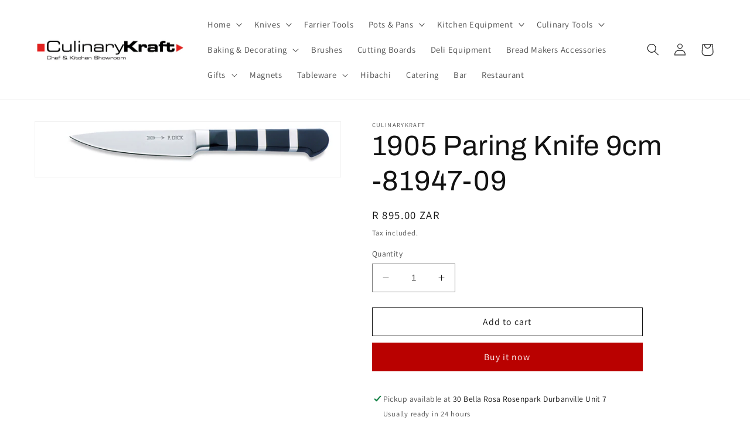

--- FILE ---
content_type: text/html; charset=utf-8
request_url: https://www.culinarykraft.co.za/products/1905-paring-knife-9cm-81947-09
body_size: 27111
content:
<!doctype html>
<html class="no-js" lang="en">
  <head>
    <meta charset="utf-8">
    <meta http-equiv="X-UA-Compatible" content="IE=edge">
    <meta name="viewport" content="width=device-width,initial-scale=1">
    <meta name="theme-color" content="">
    <!-- Google Tag Manager -->
<script>(function(w,d,s,l,i){w[l]=w[l]||[];w[l].push({'gtm.start':
new Date().getTime(),event:'gtm.js'});var f=d.getElementsByTagName(s)[0],
j=d.createElement(s),dl=l!='dataLayer'?'&l='+l:'';j.async=true;j.src=
'https://www.googletagmanager.com/gtm.js?id='+i+dl;f.parentNode.insertBefore(j,f);
})(window,document,'script','dataLayer','GTM-MLNNVTK');</script>
<!-- End Google Tag Manager -->
    <link rel="canonical" href="https://www.culinarykraft.co.za/products/1905-paring-knife-9cm-81947-09">
    <link rel="preconnect" href="https://cdn.shopify.com" crossorigin><link rel="preconnect" href="https://fonts.shopifycdn.com" crossorigin><title>
      1905 Paring Knife 9cm -81947-09
 &ndash; CulinaryKraft</title>

    
      <meta name="description" content="Usage: Cutting, Preparing Blade length: 9cm Width: 1,28cm Height: 2,22cm Length: 19cm">
    

    

<meta property="og:site_name" content="CulinaryKraft">
<meta property="og:url" content="https://www.culinarykraft.co.za/products/1905-paring-knife-9cm-81947-09">
<meta property="og:title" content="1905 Paring Knife 9cm -81947-09">
<meta property="og:type" content="product">
<meta property="og:description" content="Usage: Cutting, Preparing Blade length: 9cm Width: 1,28cm Height: 2,22cm Length: 19cm"><meta property="og:image" content="http://www.culinarykraft.co.za/cdn/shop/products/81947-09L.jpg?v=1527625278">
  <meta property="og:image:secure_url" content="https://www.culinarykraft.co.za/cdn/shop/products/81947-09L.jpg?v=1527625278">
  <meta property="og:image:width" content="1122">
  <meta property="og:image:height" content="203"><meta property="og:price:amount" content="895.00">
  <meta property="og:price:currency" content="ZAR"><meta name="twitter:site" content="@CulinaryKraft"><meta name="twitter:card" content="summary_large_image">
<meta name="twitter:title" content="1905 Paring Knife 9cm -81947-09">
<meta name="twitter:description" content="Usage: Cutting, Preparing Blade length: 9cm Width: 1,28cm Height: 2,22cm Length: 19cm">


    <script src="//www.culinarykraft.co.za/cdn/shop/t/8/assets/constants.js?v=165488195745554878101678091469" defer="defer"></script>
    <script src="//www.culinarykraft.co.za/cdn/shop/t/8/assets/pubsub.js?v=2921868252632587581678091472" defer="defer"></script>
    <script src="//www.culinarykraft.co.za/cdn/shop/t/8/assets/global.js?v=85297797553816670871678091470" defer="defer"></script>
    <script>window.performance && window.performance.mark && window.performance.mark('shopify.content_for_header.start');</script><meta name="google-site-verification" content="uI8hThCNfPXX-Fdi1IShQT5aF0YQuOVzkTpOLOwz1SQ">
<meta id="shopify-digital-wallet" name="shopify-digital-wallet" content="/13013083/digital_wallets/dialog">
<link rel="alternate" type="application/json+oembed" href="https://www.culinarykraft.co.za/products/1905-paring-knife-9cm-81947-09.oembed">
<script async="async" src="/checkouts/internal/preloads.js?locale=en-ZA"></script>
<script id="shopify-features" type="application/json">{"accessToken":"758bba88d5b3825a1a2e9399335f52fe","betas":["rich-media-storefront-analytics"],"domain":"www.culinarykraft.co.za","predictiveSearch":true,"shopId":13013083,"locale":"en"}</script>
<script>var Shopify = Shopify || {};
Shopify.shop = "culinarykraft.myshopify.com";
Shopify.locale = "en";
Shopify.currency = {"active":"ZAR","rate":"1.0"};
Shopify.country = "ZA";
Shopify.theme = {"name":"Updated copy of Updated copy of Dawn","id":124075999299,"schema_name":"Dawn","schema_version":"8.0.1","theme_store_id":887,"role":"main"};
Shopify.theme.handle = "null";
Shopify.theme.style = {"id":null,"handle":null};
Shopify.cdnHost = "www.culinarykraft.co.za/cdn";
Shopify.routes = Shopify.routes || {};
Shopify.routes.root = "/";</script>
<script type="module">!function(o){(o.Shopify=o.Shopify||{}).modules=!0}(window);</script>
<script>!function(o){function n(){var o=[];function n(){o.push(Array.prototype.slice.apply(arguments))}return n.q=o,n}var t=o.Shopify=o.Shopify||{};t.loadFeatures=n(),t.autoloadFeatures=n()}(window);</script>
<script id="shop-js-analytics" type="application/json">{"pageType":"product"}</script>
<script defer="defer" async type="module" src="//www.culinarykraft.co.za/cdn/shopifycloud/shop-js/modules/v2/client.init-shop-cart-sync_BT-GjEfc.en.esm.js"></script>
<script defer="defer" async type="module" src="//www.culinarykraft.co.za/cdn/shopifycloud/shop-js/modules/v2/chunk.common_D58fp_Oc.esm.js"></script>
<script defer="defer" async type="module" src="//www.culinarykraft.co.za/cdn/shopifycloud/shop-js/modules/v2/chunk.modal_xMitdFEc.esm.js"></script>
<script type="module">
  await import("//www.culinarykraft.co.za/cdn/shopifycloud/shop-js/modules/v2/client.init-shop-cart-sync_BT-GjEfc.en.esm.js");
await import("//www.culinarykraft.co.za/cdn/shopifycloud/shop-js/modules/v2/chunk.common_D58fp_Oc.esm.js");
await import("//www.culinarykraft.co.za/cdn/shopifycloud/shop-js/modules/v2/chunk.modal_xMitdFEc.esm.js");

  window.Shopify.SignInWithShop?.initShopCartSync?.({"fedCMEnabled":true,"windoidEnabled":true});

</script>
<script id="__st">var __st={"a":13013083,"offset":7200,"reqid":"7849b147-4cb7-4893-ba8f-7fe555810a30-1769072257","pageurl":"www.culinarykraft.co.za\/products\/1905-paring-knife-9cm-81947-09","u":"72fc8cc0628e","p":"product","rtyp":"product","rid":6653423879};</script>
<script>window.ShopifyPaypalV4VisibilityTracking = true;</script>
<script id="captcha-bootstrap">!function(){'use strict';const t='contact',e='account',n='new_comment',o=[[t,t],['blogs',n],['comments',n],[t,'customer']],c=[[e,'customer_login'],[e,'guest_login'],[e,'recover_customer_password'],[e,'create_customer']],r=t=>t.map((([t,e])=>`form[action*='/${t}']:not([data-nocaptcha='true']) input[name='form_type'][value='${e}']`)).join(','),a=t=>()=>t?[...document.querySelectorAll(t)].map((t=>t.form)):[];function s(){const t=[...o],e=r(t);return a(e)}const i='password',u='form_key',d=['recaptcha-v3-token','g-recaptcha-response','h-captcha-response',i],f=()=>{try{return window.sessionStorage}catch{return}},m='__shopify_v',_=t=>t.elements[u];function p(t,e,n=!1){try{const o=window.sessionStorage,c=JSON.parse(o.getItem(e)),{data:r}=function(t){const{data:e,action:n}=t;return t[m]||n?{data:e,action:n}:{data:t,action:n}}(c);for(const[e,n]of Object.entries(r))t.elements[e]&&(t.elements[e].value=n);n&&o.removeItem(e)}catch(o){console.error('form repopulation failed',{error:o})}}const l='form_type',E='cptcha';function T(t){t.dataset[E]=!0}const w=window,h=w.document,L='Shopify',v='ce_forms',y='captcha';let A=!1;((t,e)=>{const n=(g='f06e6c50-85a8-45c8-87d0-21a2b65856fe',I='https://cdn.shopify.com/shopifycloud/storefront-forms-hcaptcha/ce_storefront_forms_captcha_hcaptcha.v1.5.2.iife.js',D={infoText:'Protected by hCaptcha',privacyText:'Privacy',termsText:'Terms'},(t,e,n)=>{const o=w[L][v],c=o.bindForm;if(c)return c(t,g,e,D).then(n);var r;o.q.push([[t,g,e,D],n]),r=I,A||(h.body.append(Object.assign(h.createElement('script'),{id:'captcha-provider',async:!0,src:r})),A=!0)});var g,I,D;w[L]=w[L]||{},w[L][v]=w[L][v]||{},w[L][v].q=[],w[L][y]=w[L][y]||{},w[L][y].protect=function(t,e){n(t,void 0,e),T(t)},Object.freeze(w[L][y]),function(t,e,n,w,h,L){const[v,y,A,g]=function(t,e,n){const i=e?o:[],u=t?c:[],d=[...i,...u],f=r(d),m=r(i),_=r(d.filter((([t,e])=>n.includes(e))));return[a(f),a(m),a(_),s()]}(w,h,L),I=t=>{const e=t.target;return e instanceof HTMLFormElement?e:e&&e.form},D=t=>v().includes(t);t.addEventListener('submit',(t=>{const e=I(t);if(!e)return;const n=D(e)&&!e.dataset.hcaptchaBound&&!e.dataset.recaptchaBound,o=_(e),c=g().includes(e)&&(!o||!o.value);(n||c)&&t.preventDefault(),c&&!n&&(function(t){try{if(!f())return;!function(t){const e=f();if(!e)return;const n=_(t);if(!n)return;const o=n.value;o&&e.removeItem(o)}(t);const e=Array.from(Array(32),(()=>Math.random().toString(36)[2])).join('');!function(t,e){_(t)||t.append(Object.assign(document.createElement('input'),{type:'hidden',name:u})),t.elements[u].value=e}(t,e),function(t,e){const n=f();if(!n)return;const o=[...t.querySelectorAll(`input[type='${i}']`)].map((({name:t})=>t)),c=[...d,...o],r={};for(const[a,s]of new FormData(t).entries())c.includes(a)||(r[a]=s);n.setItem(e,JSON.stringify({[m]:1,action:t.action,data:r}))}(t,e)}catch(e){console.error('failed to persist form',e)}}(e),e.submit())}));const S=(t,e)=>{t&&!t.dataset[E]&&(n(t,e.some((e=>e===t))),T(t))};for(const o of['focusin','change'])t.addEventListener(o,(t=>{const e=I(t);D(e)&&S(e,y())}));const B=e.get('form_key'),M=e.get(l),P=B&&M;t.addEventListener('DOMContentLoaded',(()=>{const t=y();if(P)for(const e of t)e.elements[l].value===M&&p(e,B);[...new Set([...A(),...v().filter((t=>'true'===t.dataset.shopifyCaptcha))])].forEach((e=>S(e,t)))}))}(h,new URLSearchParams(w.location.search),n,t,e,['guest_login'])})(!0,!0)}();</script>
<script integrity="sha256-4kQ18oKyAcykRKYeNunJcIwy7WH5gtpwJnB7kiuLZ1E=" data-source-attribution="shopify.loadfeatures" defer="defer" src="//www.culinarykraft.co.za/cdn/shopifycloud/storefront/assets/storefront/load_feature-a0a9edcb.js" crossorigin="anonymous"></script>
<script data-source-attribution="shopify.dynamic_checkout.dynamic.init">var Shopify=Shopify||{};Shopify.PaymentButton=Shopify.PaymentButton||{isStorefrontPortableWallets:!0,init:function(){window.Shopify.PaymentButton.init=function(){};var t=document.createElement("script");t.src="https://www.culinarykraft.co.za/cdn/shopifycloud/portable-wallets/latest/portable-wallets.en.js",t.type="module",document.head.appendChild(t)}};
</script>
<script data-source-attribution="shopify.dynamic_checkout.buyer_consent">
  function portableWalletsHideBuyerConsent(e){var t=document.getElementById("shopify-buyer-consent"),n=document.getElementById("shopify-subscription-policy-button");t&&n&&(t.classList.add("hidden"),t.setAttribute("aria-hidden","true"),n.removeEventListener("click",e))}function portableWalletsShowBuyerConsent(e){var t=document.getElementById("shopify-buyer-consent"),n=document.getElementById("shopify-subscription-policy-button");t&&n&&(t.classList.remove("hidden"),t.removeAttribute("aria-hidden"),n.addEventListener("click",e))}window.Shopify?.PaymentButton&&(window.Shopify.PaymentButton.hideBuyerConsent=portableWalletsHideBuyerConsent,window.Shopify.PaymentButton.showBuyerConsent=portableWalletsShowBuyerConsent);
</script>
<script>
  function portableWalletsCleanup(e){e&&e.src&&console.error("Failed to load portable wallets script "+e.src);var t=document.querySelectorAll("shopify-accelerated-checkout .shopify-payment-button__skeleton, shopify-accelerated-checkout-cart .wallet-cart-button__skeleton"),e=document.getElementById("shopify-buyer-consent");for(let e=0;e<t.length;e++)t[e].remove();e&&e.remove()}function portableWalletsNotLoadedAsModule(e){e instanceof ErrorEvent&&"string"==typeof e.message&&e.message.includes("import.meta")&&"string"==typeof e.filename&&e.filename.includes("portable-wallets")&&(window.removeEventListener("error",portableWalletsNotLoadedAsModule),window.Shopify.PaymentButton.failedToLoad=e,"loading"===document.readyState?document.addEventListener("DOMContentLoaded",window.Shopify.PaymentButton.init):window.Shopify.PaymentButton.init())}window.addEventListener("error",portableWalletsNotLoadedAsModule);
</script>

<script type="module" src="https://www.culinarykraft.co.za/cdn/shopifycloud/portable-wallets/latest/portable-wallets.en.js" onError="portableWalletsCleanup(this)" crossorigin="anonymous"></script>
<script nomodule>
  document.addEventListener("DOMContentLoaded", portableWalletsCleanup);
</script>

<link id="shopify-accelerated-checkout-styles" rel="stylesheet" media="screen" href="https://www.culinarykraft.co.za/cdn/shopifycloud/portable-wallets/latest/accelerated-checkout-backwards-compat.css" crossorigin="anonymous">
<style id="shopify-accelerated-checkout-cart">
        #shopify-buyer-consent {
  margin-top: 1em;
  display: inline-block;
  width: 100%;
}

#shopify-buyer-consent.hidden {
  display: none;
}

#shopify-subscription-policy-button {
  background: none;
  border: none;
  padding: 0;
  text-decoration: underline;
  font-size: inherit;
  cursor: pointer;
}

#shopify-subscription-policy-button::before {
  box-shadow: none;
}

      </style>
<script id="sections-script" data-sections="header,footer" defer="defer" src="//www.culinarykraft.co.za/cdn/shop/t/8/compiled_assets/scripts.js?v=363"></script>
<script>window.performance && window.performance.mark && window.performance.mark('shopify.content_for_header.end');</script>


    <style data-shopify>
      @font-face {
  font-family: Assistant;
  font-weight: 400;
  font-style: normal;
  font-display: swap;
  src: url("//www.culinarykraft.co.za/cdn/fonts/assistant/assistant_n4.9120912a469cad1cc292572851508ca49d12e768.woff2") format("woff2"),
       url("//www.culinarykraft.co.za/cdn/fonts/assistant/assistant_n4.6e9875ce64e0fefcd3f4446b7ec9036b3ddd2985.woff") format("woff");
}

      @font-face {
  font-family: Assistant;
  font-weight: 700;
  font-style: normal;
  font-display: swap;
  src: url("//www.culinarykraft.co.za/cdn/fonts/assistant/assistant_n7.bf44452348ec8b8efa3aa3068825305886b1c83c.woff2") format("woff2"),
       url("//www.culinarykraft.co.za/cdn/fonts/assistant/assistant_n7.0c887fee83f6b3bda822f1150b912c72da0f7b64.woff") format("woff");
}

      
      
      @font-face {
  font-family: Archivo;
  font-weight: 400;
  font-style: normal;
  font-display: swap;
  src: url("//www.culinarykraft.co.za/cdn/fonts/archivo/archivo_n4.dc8d917cc69af0a65ae04d01fd8eeab28a3573c9.woff2") format("woff2"),
       url("//www.culinarykraft.co.za/cdn/fonts/archivo/archivo_n4.bd6b9c34fdb81d7646836be8065ce3c80a2cc984.woff") format("woff");
}


      :root {
        --font-body-family: Assistant, sans-serif;
        --font-body-style: normal;
        --font-body-weight: 400;
        --font-body-weight-bold: 700;

        --font-heading-family: Archivo, sans-serif;
        --font-heading-style: normal;
        --font-heading-weight: 400;

        --font-body-scale: 1.05;
        --font-heading-scale: 1.1428571428571428;

        --color-base-text: 18, 18, 18;
        --color-shadow: 18, 18, 18;
        --color-base-background-1: 255, 255, 255;
        --color-base-background-2: 255, 255, 255;
        --color-base-solid-button-labels: 255, 255, 255;
        --color-base-outline-button-labels: 18, 18, 18;
        --color-base-accent-1: 185, 1, 0;
        --color-base-accent-2: 255, 255, 255;
        --payment-terms-background-color: #ffffff;

        --gradient-base-background-1: #ffffff;
        --gradient-base-background-2: #fff;
        --gradient-base-accent-1: #b90100;
        --gradient-base-accent-2: linear-gradient(0deg, rgba(18, 18, 18, 1) 36%, rgba(163, 24, 24, 1) 58%);

        --media-padding: px;
        --media-border-opacity: 0.05;
        --media-border-width: 1px;
        --media-radius: 0px;
        --media-shadow-opacity: 0.0;
        --media-shadow-horizontal-offset: 0px;
        --media-shadow-vertical-offset: 0px;
        --media-shadow-blur-radius: 0px;
        --media-shadow-visible: 0;

        --page-width: 120rem;
        --page-width-margin: 0rem;

        --product-card-image-padding: 0.0rem;
        --product-card-corner-radius: 0.0rem;
        --product-card-text-alignment: left;
        --product-card-border-width: 0.0rem;
        --product-card-border-opacity: 0.0;
        --product-card-shadow-opacity: 0.1;
        --product-card-shadow-visible: 1;
        --product-card-shadow-horizontal-offset: 0.0rem;
        --product-card-shadow-vertical-offset: 0.0rem;
        --product-card-shadow-blur-radius: 0.0rem;

        --collection-card-image-padding: 0.0rem;
        --collection-card-corner-radius: 0.0rem;
        --collection-card-text-alignment: left;
        --collection-card-border-width: 0.0rem;
        --collection-card-border-opacity: 0.0;
        --collection-card-shadow-opacity: 0.1;
        --collection-card-shadow-visible: 1;
        --collection-card-shadow-horizontal-offset: 0.0rem;
        --collection-card-shadow-vertical-offset: 0.0rem;
        --collection-card-shadow-blur-radius: 0.0rem;

        --blog-card-image-padding: 0.0rem;
        --blog-card-corner-radius: 0.0rem;
        --blog-card-text-alignment: left;
        --blog-card-border-width: 0.0rem;
        --blog-card-border-opacity: 0.0;
        --blog-card-shadow-opacity: 0.1;
        --blog-card-shadow-visible: 1;
        --blog-card-shadow-horizontal-offset: 0.0rem;
        --blog-card-shadow-vertical-offset: 0.0rem;
        --blog-card-shadow-blur-radius: 0.0rem;

        --badge-corner-radius: 4.0rem;

        --popup-border-width: 1px;
        --popup-border-opacity: 0.1;
        --popup-corner-radius: 0px;
        --popup-shadow-opacity: 0.0;
        --popup-shadow-horizontal-offset: 0px;
        --popup-shadow-vertical-offset: 0px;
        --popup-shadow-blur-radius: 0px;

        --drawer-border-width: 1px;
        --drawer-border-opacity: 0.1;
        --drawer-shadow-opacity: 0.0;
        --drawer-shadow-horizontal-offset: 0px;
        --drawer-shadow-vertical-offset: 0px;
        --drawer-shadow-blur-radius: 0px;

        --spacing-sections-desktop: 0px;
        --spacing-sections-mobile: 0px;

        --grid-desktop-vertical-spacing: 8px;
        --grid-desktop-horizontal-spacing: 8px;
        --grid-mobile-vertical-spacing: 4px;
        --grid-mobile-horizontal-spacing: 4px;

        --text-boxes-border-opacity: 0.0;
        --text-boxes-border-width: 0px;
        --text-boxes-radius: 0px;
        --text-boxes-shadow-opacity: 0.0;
        --text-boxes-shadow-visible: 0;
        --text-boxes-shadow-horizontal-offset: 0px;
        --text-boxes-shadow-vertical-offset: 0px;
        --text-boxes-shadow-blur-radius: 0px;

        --buttons-radius: 0px;
        --buttons-radius-outset: 0px;
        --buttons-border-width: 1px;
        --buttons-border-opacity: 1.0;
        --buttons-shadow-opacity: 0.0;
        --buttons-shadow-visible: 0;
        --buttons-shadow-horizontal-offset: 0px;
        --buttons-shadow-vertical-offset: 0px;
        --buttons-shadow-blur-radius: 0px;
        --buttons-border-offset: 0px;

        --inputs-radius: 0px;
        --inputs-border-width: 1px;
        --inputs-border-opacity: 0.55;
        --inputs-shadow-opacity: 0.0;
        --inputs-shadow-horizontal-offset: 0px;
        --inputs-margin-offset: 0px;
        --inputs-shadow-vertical-offset: 0px;
        --inputs-shadow-blur-radius: 0px;
        --inputs-radius-outset: 0px;

        --variant-pills-radius: 40px;
        --variant-pills-border-width: 1px;
        --variant-pills-border-opacity: 0.55;
        --variant-pills-shadow-opacity: 0.0;
        --variant-pills-shadow-horizontal-offset: 0px;
        --variant-pills-shadow-vertical-offset: 0px;
        --variant-pills-shadow-blur-radius: 0px;
      }

      *,
      *::before,
      *::after {
        box-sizing: inherit;
      }

      html {
        box-sizing: border-box;
        font-size: calc(var(--font-body-scale) * 62.5%);
        height: 100%;
      }

      body {
        display: grid;
        grid-template-rows: auto auto 1fr auto;
        grid-template-columns: 100%;
        min-height: 100%;
        margin: 0;
        font-size: 1.5rem;
        letter-spacing: 0.06rem;
        line-height: calc(1 + 0.8 / var(--font-body-scale));
        font-family: var(--font-body-family);
        font-style: var(--font-body-style);
        font-weight: var(--font-body-weight);
      }

      @media screen and (min-width: 750px) {
        body {
          font-size: 1.6rem;
        }
      }
    </style>

    <link href="//www.culinarykraft.co.za/cdn/shop/t/8/assets/base.css?v=831047894957930821678091472" rel="stylesheet" type="text/css" media="all" />
<link rel="preload" as="font" href="//www.culinarykraft.co.za/cdn/fonts/assistant/assistant_n4.9120912a469cad1cc292572851508ca49d12e768.woff2" type="font/woff2" crossorigin><link rel="preload" as="font" href="//www.culinarykraft.co.za/cdn/fonts/archivo/archivo_n4.dc8d917cc69af0a65ae04d01fd8eeab28a3573c9.woff2" type="font/woff2" crossorigin><link rel="stylesheet" href="//www.culinarykraft.co.za/cdn/shop/t/8/assets/component-predictive-search.css?v=85913294783299393391678091470" media="print" onload="this.media='all'"><script>document.documentElement.className = document.documentElement.className.replace('no-js', 'js');
    if (Shopify.designMode) {
      document.documentElement.classList.add('shopify-design-mode');
    }
    </script>
  <script src="https://cdn.shopify.com/extensions/019bc5da-5ba6-7e9a-9888-a6222a70d7c3/js-client-214/assets/pushowl-shopify.js" type="text/javascript" defer="defer"></script>
<link href="https://monorail-edge.shopifysvc.com" rel="dns-prefetch">
<script>(function(){if ("sendBeacon" in navigator && "performance" in window) {try {var session_token_from_headers = performance.getEntriesByType('navigation')[0].serverTiming.find(x => x.name == '_s').description;} catch {var session_token_from_headers = undefined;}var session_cookie_matches = document.cookie.match(/_shopify_s=([^;]*)/);var session_token_from_cookie = session_cookie_matches && session_cookie_matches.length === 2 ? session_cookie_matches[1] : "";var session_token = session_token_from_headers || session_token_from_cookie || "";function handle_abandonment_event(e) {var entries = performance.getEntries().filter(function(entry) {return /monorail-edge.shopifysvc.com/.test(entry.name);});if (!window.abandonment_tracked && entries.length === 0) {window.abandonment_tracked = true;var currentMs = Date.now();var navigation_start = performance.timing.navigationStart;var payload = {shop_id: 13013083,url: window.location.href,navigation_start,duration: currentMs - navigation_start,session_token,page_type: "product"};window.navigator.sendBeacon("https://monorail-edge.shopifysvc.com/v1/produce", JSON.stringify({schema_id: "online_store_buyer_site_abandonment/1.1",payload: payload,metadata: {event_created_at_ms: currentMs,event_sent_at_ms: currentMs}}));}}window.addEventListener('pagehide', handle_abandonment_event);}}());</script>
<script id="web-pixels-manager-setup">(function e(e,d,r,n,o){if(void 0===o&&(o={}),!Boolean(null===(a=null===(i=window.Shopify)||void 0===i?void 0:i.analytics)||void 0===a?void 0:a.replayQueue)){var i,a;window.Shopify=window.Shopify||{};var t=window.Shopify;t.analytics=t.analytics||{};var s=t.analytics;s.replayQueue=[],s.publish=function(e,d,r){return s.replayQueue.push([e,d,r]),!0};try{self.performance.mark("wpm:start")}catch(e){}var l=function(){var e={modern:/Edge?\/(1{2}[4-9]|1[2-9]\d|[2-9]\d{2}|\d{4,})\.\d+(\.\d+|)|Firefox\/(1{2}[4-9]|1[2-9]\d|[2-9]\d{2}|\d{4,})\.\d+(\.\d+|)|Chrom(ium|e)\/(9{2}|\d{3,})\.\d+(\.\d+|)|(Maci|X1{2}).+ Version\/(15\.\d+|(1[6-9]|[2-9]\d|\d{3,})\.\d+)([,.]\d+|)( \(\w+\)|)( Mobile\/\w+|) Safari\/|Chrome.+OPR\/(9{2}|\d{3,})\.\d+\.\d+|(CPU[ +]OS|iPhone[ +]OS|CPU[ +]iPhone|CPU IPhone OS|CPU iPad OS)[ +]+(15[._]\d+|(1[6-9]|[2-9]\d|\d{3,})[._]\d+)([._]\d+|)|Android:?[ /-](13[3-9]|1[4-9]\d|[2-9]\d{2}|\d{4,})(\.\d+|)(\.\d+|)|Android.+Firefox\/(13[5-9]|1[4-9]\d|[2-9]\d{2}|\d{4,})\.\d+(\.\d+|)|Android.+Chrom(ium|e)\/(13[3-9]|1[4-9]\d|[2-9]\d{2}|\d{4,})\.\d+(\.\d+|)|SamsungBrowser\/([2-9]\d|\d{3,})\.\d+/,legacy:/Edge?\/(1[6-9]|[2-9]\d|\d{3,})\.\d+(\.\d+|)|Firefox\/(5[4-9]|[6-9]\d|\d{3,})\.\d+(\.\d+|)|Chrom(ium|e)\/(5[1-9]|[6-9]\d|\d{3,})\.\d+(\.\d+|)([\d.]+$|.*Safari\/(?![\d.]+ Edge\/[\d.]+$))|(Maci|X1{2}).+ Version\/(10\.\d+|(1[1-9]|[2-9]\d|\d{3,})\.\d+)([,.]\d+|)( \(\w+\)|)( Mobile\/\w+|) Safari\/|Chrome.+OPR\/(3[89]|[4-9]\d|\d{3,})\.\d+\.\d+|(CPU[ +]OS|iPhone[ +]OS|CPU[ +]iPhone|CPU IPhone OS|CPU iPad OS)[ +]+(10[._]\d+|(1[1-9]|[2-9]\d|\d{3,})[._]\d+)([._]\d+|)|Android:?[ /-](13[3-9]|1[4-9]\d|[2-9]\d{2}|\d{4,})(\.\d+|)(\.\d+|)|Mobile Safari.+OPR\/([89]\d|\d{3,})\.\d+\.\d+|Android.+Firefox\/(13[5-9]|1[4-9]\d|[2-9]\d{2}|\d{4,})\.\d+(\.\d+|)|Android.+Chrom(ium|e)\/(13[3-9]|1[4-9]\d|[2-9]\d{2}|\d{4,})\.\d+(\.\d+|)|Android.+(UC? ?Browser|UCWEB|U3)[ /]?(15\.([5-9]|\d{2,})|(1[6-9]|[2-9]\d|\d{3,})\.\d+)\.\d+|SamsungBrowser\/(5\.\d+|([6-9]|\d{2,})\.\d+)|Android.+MQ{2}Browser\/(14(\.(9|\d{2,})|)|(1[5-9]|[2-9]\d|\d{3,})(\.\d+|))(\.\d+|)|K[Aa][Ii]OS\/(3\.\d+|([4-9]|\d{2,})\.\d+)(\.\d+|)/},d=e.modern,r=e.legacy,n=navigator.userAgent;return n.match(d)?"modern":n.match(r)?"legacy":"unknown"}(),u="modern"===l?"modern":"legacy",c=(null!=n?n:{modern:"",legacy:""})[u],f=function(e){return[e.baseUrl,"/wpm","/b",e.hashVersion,"modern"===e.buildTarget?"m":"l",".js"].join("")}({baseUrl:d,hashVersion:r,buildTarget:u}),m=function(e){var d=e.version,r=e.bundleTarget,n=e.surface,o=e.pageUrl,i=e.monorailEndpoint;return{emit:function(e){var a=e.status,t=e.errorMsg,s=(new Date).getTime(),l=JSON.stringify({metadata:{event_sent_at_ms:s},events:[{schema_id:"web_pixels_manager_load/3.1",payload:{version:d,bundle_target:r,page_url:o,status:a,surface:n,error_msg:t},metadata:{event_created_at_ms:s}}]});if(!i)return console&&console.warn&&console.warn("[Web Pixels Manager] No Monorail endpoint provided, skipping logging."),!1;try{return self.navigator.sendBeacon.bind(self.navigator)(i,l)}catch(e){}var u=new XMLHttpRequest;try{return u.open("POST",i,!0),u.setRequestHeader("Content-Type","text/plain"),u.send(l),!0}catch(e){return console&&console.warn&&console.warn("[Web Pixels Manager] Got an unhandled error while logging to Monorail."),!1}}}}({version:r,bundleTarget:l,surface:e.surface,pageUrl:self.location.href,monorailEndpoint:e.monorailEndpoint});try{o.browserTarget=l,function(e){var d=e.src,r=e.async,n=void 0===r||r,o=e.onload,i=e.onerror,a=e.sri,t=e.scriptDataAttributes,s=void 0===t?{}:t,l=document.createElement("script"),u=document.querySelector("head"),c=document.querySelector("body");if(l.async=n,l.src=d,a&&(l.integrity=a,l.crossOrigin="anonymous"),s)for(var f in s)if(Object.prototype.hasOwnProperty.call(s,f))try{l.dataset[f]=s[f]}catch(e){}if(o&&l.addEventListener("load",o),i&&l.addEventListener("error",i),u)u.appendChild(l);else{if(!c)throw new Error("Did not find a head or body element to append the script");c.appendChild(l)}}({src:f,async:!0,onload:function(){if(!function(){var e,d;return Boolean(null===(d=null===(e=window.Shopify)||void 0===e?void 0:e.analytics)||void 0===d?void 0:d.initialized)}()){var d=window.webPixelsManager.init(e)||void 0;if(d){var r=window.Shopify.analytics;r.replayQueue.forEach((function(e){var r=e[0],n=e[1],o=e[2];d.publishCustomEvent(r,n,o)})),r.replayQueue=[],r.publish=d.publishCustomEvent,r.visitor=d.visitor,r.initialized=!0}}},onerror:function(){return m.emit({status:"failed",errorMsg:"".concat(f," has failed to load")})},sri:function(e){var d=/^sha384-[A-Za-z0-9+/=]+$/;return"string"==typeof e&&d.test(e)}(c)?c:"",scriptDataAttributes:o}),m.emit({status:"loading"})}catch(e){m.emit({status:"failed",errorMsg:(null==e?void 0:e.message)||"Unknown error"})}}})({shopId: 13013083,storefrontBaseUrl: "https://www.culinarykraft.co.za",extensionsBaseUrl: "https://extensions.shopifycdn.com/cdn/shopifycloud/web-pixels-manager",monorailEndpoint: "https://monorail-edge.shopifysvc.com/unstable/produce_batch",surface: "storefront-renderer",enabledBetaFlags: ["2dca8a86"],webPixelsConfigList: [{"id":"346882115","configuration":"{\"config\":\"{\\\"pixel_id\\\":\\\"G-CVL3QEZWQD\\\",\\\"target_country\\\":\\\"ZA\\\",\\\"gtag_events\\\":[{\\\"type\\\":\\\"search\\\",\\\"action_label\\\":[\\\"G-CVL3QEZWQD\\\",\\\"AW-335365738\\\/h3eMCOKT3NYCEOqM9Z8B\\\"]},{\\\"type\\\":\\\"begin_checkout\\\",\\\"action_label\\\":[\\\"G-CVL3QEZWQD\\\",\\\"AW-335365738\\\/0WfiCO-R3NYCEOqM9Z8B\\\"]},{\\\"type\\\":\\\"view_item\\\",\\\"action_label\\\":[\\\"G-CVL3QEZWQD\\\",\\\"AW-335365738\\\/_EbGCOmR3NYCEOqM9Z8B\\\",\\\"MC-VW5FNDTEDL\\\"]},{\\\"type\\\":\\\"purchase\\\",\\\"action_label\\\":[\\\"G-CVL3QEZWQD\\\",\\\"AW-335365738\\\/P19ECOaR3NYCEOqM9Z8B\\\",\\\"MC-VW5FNDTEDL\\\"]},{\\\"type\\\":\\\"page_view\\\",\\\"action_label\\\":[\\\"G-CVL3QEZWQD\\\",\\\"AW-335365738\\\/2yI-COOR3NYCEOqM9Z8B\\\",\\\"MC-VW5FNDTEDL\\\"]},{\\\"type\\\":\\\"add_payment_info\\\",\\\"action_label\\\":[\\\"G-CVL3QEZWQD\\\",\\\"AW-335365738\\\/uHDbCOWT3NYCEOqM9Z8B\\\"]},{\\\"type\\\":\\\"add_to_cart\\\",\\\"action_label\\\":[\\\"G-CVL3QEZWQD\\\",\\\"AW-335365738\\\/6qDYCOyR3NYCEOqM9Z8B\\\"]}],\\\"enable_monitoring_mode\\\":false}\"}","eventPayloadVersion":"v1","runtimeContext":"OPEN","scriptVersion":"b2a88bafab3e21179ed38636efcd8a93","type":"APP","apiClientId":1780363,"privacyPurposes":[],"dataSharingAdjustments":{"protectedCustomerApprovalScopes":["read_customer_address","read_customer_email","read_customer_name","read_customer_personal_data","read_customer_phone"]}},{"id":"83329091","configuration":"{\"subdomain\": \"culinarykraft\"}","eventPayloadVersion":"v1","runtimeContext":"STRICT","scriptVersion":"69e1bed23f1568abe06fb9d113379033","type":"APP","apiClientId":1615517,"privacyPurposes":["ANALYTICS","MARKETING","SALE_OF_DATA"],"dataSharingAdjustments":{"protectedCustomerApprovalScopes":["read_customer_address","read_customer_email","read_customer_name","read_customer_personal_data","read_customer_phone"]}},{"id":"59179075","eventPayloadVersion":"v1","runtimeContext":"LAX","scriptVersion":"1","type":"CUSTOM","privacyPurposes":["MARKETING"],"name":"Meta pixel (migrated)"},{"id":"shopify-app-pixel","configuration":"{}","eventPayloadVersion":"v1","runtimeContext":"STRICT","scriptVersion":"0450","apiClientId":"shopify-pixel","type":"APP","privacyPurposes":["ANALYTICS","MARKETING"]},{"id":"shopify-custom-pixel","eventPayloadVersion":"v1","runtimeContext":"LAX","scriptVersion":"0450","apiClientId":"shopify-pixel","type":"CUSTOM","privacyPurposes":["ANALYTICS","MARKETING"]}],isMerchantRequest: false,initData: {"shop":{"name":"CulinaryKraft","paymentSettings":{"currencyCode":"ZAR"},"myshopifyDomain":"culinarykraft.myshopify.com","countryCode":"ZA","storefrontUrl":"https:\/\/www.culinarykraft.co.za"},"customer":null,"cart":null,"checkout":null,"productVariants":[{"price":{"amount":895.0,"currencyCode":"ZAR"},"product":{"title":"1905 Paring Knife 9cm -81947-09","vendor":"Culinarykraft","id":"6653423879","untranslatedTitle":"1905 Paring Knife 9cm -81947-09","url":"\/products\/1905-paring-knife-9cm-81947-09","type":"F.Dick Knives"},"id":"21161388295","image":{"src":"\/\/www.culinarykraft.co.za\/cdn\/shop\/products\/81947-09L.jpg?v=1527625278"},"sku":"81947-09","title":"Default Title","untranslatedTitle":"Default Title"}],"purchasingCompany":null},},"https://www.culinarykraft.co.za/cdn","fcfee988w5aeb613cpc8e4bc33m6693e112",{"modern":"","legacy":""},{"shopId":"13013083","storefrontBaseUrl":"https:\/\/www.culinarykraft.co.za","extensionBaseUrl":"https:\/\/extensions.shopifycdn.com\/cdn\/shopifycloud\/web-pixels-manager","surface":"storefront-renderer","enabledBetaFlags":"[\"2dca8a86\"]","isMerchantRequest":"false","hashVersion":"fcfee988w5aeb613cpc8e4bc33m6693e112","publish":"custom","events":"[[\"page_viewed\",{}],[\"product_viewed\",{\"productVariant\":{\"price\":{\"amount\":895.0,\"currencyCode\":\"ZAR\"},\"product\":{\"title\":\"1905 Paring Knife 9cm -81947-09\",\"vendor\":\"Culinarykraft\",\"id\":\"6653423879\",\"untranslatedTitle\":\"1905 Paring Knife 9cm -81947-09\",\"url\":\"\/products\/1905-paring-knife-9cm-81947-09\",\"type\":\"F.Dick Knives\"},\"id\":\"21161388295\",\"image\":{\"src\":\"\/\/www.culinarykraft.co.za\/cdn\/shop\/products\/81947-09L.jpg?v=1527625278\"},\"sku\":\"81947-09\",\"title\":\"Default Title\",\"untranslatedTitle\":\"Default Title\"}}]]"});</script><script>
  window.ShopifyAnalytics = window.ShopifyAnalytics || {};
  window.ShopifyAnalytics.meta = window.ShopifyAnalytics.meta || {};
  window.ShopifyAnalytics.meta.currency = 'ZAR';
  var meta = {"product":{"id":6653423879,"gid":"gid:\/\/shopify\/Product\/6653423879","vendor":"Culinarykraft","type":"F.Dick Knives","handle":"1905-paring-knife-9cm-81947-09","variants":[{"id":21161388295,"price":89500,"name":"1905 Paring Knife 9cm -81947-09","public_title":null,"sku":"81947-09"}],"remote":false},"page":{"pageType":"product","resourceType":"product","resourceId":6653423879,"requestId":"7849b147-4cb7-4893-ba8f-7fe555810a30-1769072257"}};
  for (var attr in meta) {
    window.ShopifyAnalytics.meta[attr] = meta[attr];
  }
</script>
<script class="analytics">
  (function () {
    var customDocumentWrite = function(content) {
      var jquery = null;

      if (window.jQuery) {
        jquery = window.jQuery;
      } else if (window.Checkout && window.Checkout.$) {
        jquery = window.Checkout.$;
      }

      if (jquery) {
        jquery('body').append(content);
      }
    };

    var hasLoggedConversion = function(token) {
      if (token) {
        return document.cookie.indexOf('loggedConversion=' + token) !== -1;
      }
      return false;
    }

    var setCookieIfConversion = function(token) {
      if (token) {
        var twoMonthsFromNow = new Date(Date.now());
        twoMonthsFromNow.setMonth(twoMonthsFromNow.getMonth() + 2);

        document.cookie = 'loggedConversion=' + token + '; expires=' + twoMonthsFromNow;
      }
    }

    var trekkie = window.ShopifyAnalytics.lib = window.trekkie = window.trekkie || [];
    if (trekkie.integrations) {
      return;
    }
    trekkie.methods = [
      'identify',
      'page',
      'ready',
      'track',
      'trackForm',
      'trackLink'
    ];
    trekkie.factory = function(method) {
      return function() {
        var args = Array.prototype.slice.call(arguments);
        args.unshift(method);
        trekkie.push(args);
        return trekkie;
      };
    };
    for (var i = 0; i < trekkie.methods.length; i++) {
      var key = trekkie.methods[i];
      trekkie[key] = trekkie.factory(key);
    }
    trekkie.load = function(config) {
      trekkie.config = config || {};
      trekkie.config.initialDocumentCookie = document.cookie;
      var first = document.getElementsByTagName('script')[0];
      var script = document.createElement('script');
      script.type = 'text/javascript';
      script.onerror = function(e) {
        var scriptFallback = document.createElement('script');
        scriptFallback.type = 'text/javascript';
        scriptFallback.onerror = function(error) {
                var Monorail = {
      produce: function produce(monorailDomain, schemaId, payload) {
        var currentMs = new Date().getTime();
        var event = {
          schema_id: schemaId,
          payload: payload,
          metadata: {
            event_created_at_ms: currentMs,
            event_sent_at_ms: currentMs
          }
        };
        return Monorail.sendRequest("https://" + monorailDomain + "/v1/produce", JSON.stringify(event));
      },
      sendRequest: function sendRequest(endpointUrl, payload) {
        // Try the sendBeacon API
        if (window && window.navigator && typeof window.navigator.sendBeacon === 'function' && typeof window.Blob === 'function' && !Monorail.isIos12()) {
          var blobData = new window.Blob([payload], {
            type: 'text/plain'
          });

          if (window.navigator.sendBeacon(endpointUrl, blobData)) {
            return true;
          } // sendBeacon was not successful

        } // XHR beacon

        var xhr = new XMLHttpRequest();

        try {
          xhr.open('POST', endpointUrl);
          xhr.setRequestHeader('Content-Type', 'text/plain');
          xhr.send(payload);
        } catch (e) {
          console.log(e);
        }

        return false;
      },
      isIos12: function isIos12() {
        return window.navigator.userAgent.lastIndexOf('iPhone; CPU iPhone OS 12_') !== -1 || window.navigator.userAgent.lastIndexOf('iPad; CPU OS 12_') !== -1;
      }
    };
    Monorail.produce('monorail-edge.shopifysvc.com',
      'trekkie_storefront_load_errors/1.1',
      {shop_id: 13013083,
      theme_id: 124075999299,
      app_name: "storefront",
      context_url: window.location.href,
      source_url: "//www.culinarykraft.co.za/cdn/s/trekkie.storefront.1bbfab421998800ff09850b62e84b8915387986d.min.js"});

        };
        scriptFallback.async = true;
        scriptFallback.src = '//www.culinarykraft.co.za/cdn/s/trekkie.storefront.1bbfab421998800ff09850b62e84b8915387986d.min.js';
        first.parentNode.insertBefore(scriptFallback, first);
      };
      script.async = true;
      script.src = '//www.culinarykraft.co.za/cdn/s/trekkie.storefront.1bbfab421998800ff09850b62e84b8915387986d.min.js';
      first.parentNode.insertBefore(script, first);
    };
    trekkie.load(
      {"Trekkie":{"appName":"storefront","development":false,"defaultAttributes":{"shopId":13013083,"isMerchantRequest":null,"themeId":124075999299,"themeCityHash":"8756480429112414013","contentLanguage":"en","currency":"ZAR","eventMetadataId":"1b350221-ef29-493a-9193-3c4ebee5e45f"},"isServerSideCookieWritingEnabled":true,"monorailRegion":"shop_domain","enabledBetaFlags":["65f19447"]},"Session Attribution":{},"S2S":{"facebookCapiEnabled":false,"source":"trekkie-storefront-renderer","apiClientId":580111}}
    );

    var loaded = false;
    trekkie.ready(function() {
      if (loaded) return;
      loaded = true;

      window.ShopifyAnalytics.lib = window.trekkie;

      var originalDocumentWrite = document.write;
      document.write = customDocumentWrite;
      try { window.ShopifyAnalytics.merchantGoogleAnalytics.call(this); } catch(error) {};
      document.write = originalDocumentWrite;

      window.ShopifyAnalytics.lib.page(null,{"pageType":"product","resourceType":"product","resourceId":6653423879,"requestId":"7849b147-4cb7-4893-ba8f-7fe555810a30-1769072257","shopifyEmitted":true});

      var match = window.location.pathname.match(/checkouts\/(.+)\/(thank_you|post_purchase)/)
      var token = match? match[1]: undefined;
      if (!hasLoggedConversion(token)) {
        setCookieIfConversion(token);
        window.ShopifyAnalytics.lib.track("Viewed Product",{"currency":"ZAR","variantId":21161388295,"productId":6653423879,"productGid":"gid:\/\/shopify\/Product\/6653423879","name":"1905 Paring Knife 9cm -81947-09","price":"895.00","sku":"81947-09","brand":"Culinarykraft","variant":null,"category":"F.Dick Knives","nonInteraction":true,"remote":false},undefined,undefined,{"shopifyEmitted":true});
      window.ShopifyAnalytics.lib.track("monorail:\/\/trekkie_storefront_viewed_product\/1.1",{"currency":"ZAR","variantId":21161388295,"productId":6653423879,"productGid":"gid:\/\/shopify\/Product\/6653423879","name":"1905 Paring Knife 9cm -81947-09","price":"895.00","sku":"81947-09","brand":"Culinarykraft","variant":null,"category":"F.Dick Knives","nonInteraction":true,"remote":false,"referer":"https:\/\/www.culinarykraft.co.za\/products\/1905-paring-knife-9cm-81947-09"});
      }
    });


        var eventsListenerScript = document.createElement('script');
        eventsListenerScript.async = true;
        eventsListenerScript.src = "//www.culinarykraft.co.za/cdn/shopifycloud/storefront/assets/shop_events_listener-3da45d37.js";
        document.getElementsByTagName('head')[0].appendChild(eventsListenerScript);

})();</script>
  <script>
  if (!window.ga || (window.ga && typeof window.ga !== 'function')) {
    window.ga = function ga() {
      (window.ga.q = window.ga.q || []).push(arguments);
      if (window.Shopify && window.Shopify.analytics && typeof window.Shopify.analytics.publish === 'function') {
        window.Shopify.analytics.publish("ga_stub_called", {}, {sendTo: "google_osp_migration"});
      }
      console.error("Shopify's Google Analytics stub called with:", Array.from(arguments), "\nSee https://help.shopify.com/manual/promoting-marketing/pixels/pixel-migration#google for more information.");
    };
    if (window.Shopify && window.Shopify.analytics && typeof window.Shopify.analytics.publish === 'function') {
      window.Shopify.analytics.publish("ga_stub_initialized", {}, {sendTo: "google_osp_migration"});
    }
  }
</script>
<script
  defer
  src="https://www.culinarykraft.co.za/cdn/shopifycloud/perf-kit/shopify-perf-kit-3.0.4.min.js"
  data-application="storefront-renderer"
  data-shop-id="13013083"
  data-render-region="gcp-us-central1"
  data-page-type="product"
  data-theme-instance-id="124075999299"
  data-theme-name="Dawn"
  data-theme-version="8.0.1"
  data-monorail-region="shop_domain"
  data-resource-timing-sampling-rate="10"
  data-shs="true"
  data-shs-beacon="true"
  data-shs-export-with-fetch="true"
  data-shs-logs-sample-rate="1"
  data-shs-beacon-endpoint="https://www.culinarykraft.co.za/api/collect"
></script>
</head>

  <body class="gradient">
    <!-- Google Tag Manager (noscript) -->
<noscript><iframe src="https://www.googletagmanager.com/ns.html?id=GTM-MLNNVTK"
height="0" width="0" style="display:none;visibility:hidden"></iframe></noscript>
<!-- End Google Tag Manager (noscript) -->
    <a class="skip-to-content-link button visually-hidden" href="#MainContent">
      Skip to content
    </a><!-- BEGIN sections: header-group -->
<div id="shopify-section-sections--14881056358467__announcement-bar" class="shopify-section shopify-section-group-header-group announcement-bar-section"><div class="announcement-bar color-accent-1 gradient" role="region" aria-label="Announcement" ></div>
</div><div id="shopify-section-sections--14881056358467__header" class="shopify-section shopify-section-group-header-group section-header"><link rel="stylesheet" href="//www.culinarykraft.co.za/cdn/shop/t/8/assets/component-list-menu.css?v=151968516119678728991678091471" media="print" onload="this.media='all'">
<link rel="stylesheet" href="//www.culinarykraft.co.za/cdn/shop/t/8/assets/component-search.css?v=184225813856820874251678091469" media="print" onload="this.media='all'">
<link rel="stylesheet" href="//www.culinarykraft.co.za/cdn/shop/t/8/assets/component-menu-drawer.css?v=182311192829367774911678091469" media="print" onload="this.media='all'">
<link rel="stylesheet" href="//www.culinarykraft.co.za/cdn/shop/t/8/assets/component-cart-notification.css?v=137625604348931474661678091469" media="print" onload="this.media='all'">
<link rel="stylesheet" href="//www.culinarykraft.co.za/cdn/shop/t/8/assets/component-cart-items.css?v=23917223812499722491678091472" media="print" onload="this.media='all'"><link rel="stylesheet" href="//www.culinarykraft.co.za/cdn/shop/t/8/assets/component-price.css?v=65402837579211014041678091469" media="print" onload="this.media='all'">
  <link rel="stylesheet" href="//www.culinarykraft.co.za/cdn/shop/t/8/assets/component-loading-overlay.css?v=167310470843593579841678091472" media="print" onload="this.media='all'"><noscript><link href="//www.culinarykraft.co.za/cdn/shop/t/8/assets/component-list-menu.css?v=151968516119678728991678091471" rel="stylesheet" type="text/css" media="all" /></noscript>
<noscript><link href="//www.culinarykraft.co.za/cdn/shop/t/8/assets/component-search.css?v=184225813856820874251678091469" rel="stylesheet" type="text/css" media="all" /></noscript>
<noscript><link href="//www.culinarykraft.co.za/cdn/shop/t/8/assets/component-menu-drawer.css?v=182311192829367774911678091469" rel="stylesheet" type="text/css" media="all" /></noscript>
<noscript><link href="//www.culinarykraft.co.za/cdn/shop/t/8/assets/component-cart-notification.css?v=137625604348931474661678091469" rel="stylesheet" type="text/css" media="all" /></noscript>
<noscript><link href="//www.culinarykraft.co.za/cdn/shop/t/8/assets/component-cart-items.css?v=23917223812499722491678091472" rel="stylesheet" type="text/css" media="all" /></noscript>

<style>
  header-drawer {
    justify-self: start;
    margin-left: -1.2rem;
  }

  .header__heading-logo {
    max-width: 250px;
  }@media screen and (min-width: 990px) {
    header-drawer {
      display: none;
    }
  }

  .menu-drawer-container {
    display: flex;
  }

  .list-menu {
    list-style: none;
    padding: 0;
    margin: 0;
  }

  .list-menu--inline {
    display: inline-flex;
    flex-wrap: wrap;
  }

  summary.list-menu__item {
    padding-right: 2.7rem;
  }

  .list-menu__item {
    display: flex;
    align-items: center;
    line-height: calc(1 + 0.3 / var(--font-body-scale));
  }

  .list-menu__item--link {
    text-decoration: none;
    padding-bottom: 1rem;
    padding-top: 1rem;
    line-height: calc(1 + 0.8 / var(--font-body-scale));
  }

  @media screen and (min-width: 750px) {
    .list-menu__item--link {
      padding-bottom: 0.5rem;
      padding-top: 0.5rem;
    }
  }
</style><style data-shopify>.header {
    padding-top: 10px;
    padding-bottom: 10px;
  }

  .section-header {
    position: sticky; /* This is for fixing a Safari z-index issue. PR #2147 */
    margin-bottom: 0px;
  }

  @media screen and (min-width: 750px) {
    .section-header {
      margin-bottom: 0px;
    }
  }

  @media screen and (min-width: 990px) {
    .header {
      padding-top: 20px;
      padding-bottom: 20px;
    }
  }</style><script src="//www.culinarykraft.co.za/cdn/shop/t/8/assets/details-disclosure.js?v=153497636716254413831678091471" defer="defer"></script>
<script src="//www.culinarykraft.co.za/cdn/shop/t/8/assets/details-modal.js?v=4511761896672669691678091471" defer="defer"></script>
<script src="//www.culinarykraft.co.za/cdn/shop/t/8/assets/cart-notification.js?v=160453272920806432391678091469" defer="defer"></script>
<script src="//www.culinarykraft.co.za/cdn/shop/t/8/assets/search-form.js?v=113639710312857635801678091470" defer="defer"></script><svg xmlns="http://www.w3.org/2000/svg" class="hidden">
  <symbol id="icon-search" viewbox="0 0 18 19" fill="none">
    <path fill-rule="evenodd" clip-rule="evenodd" d="M11.03 11.68A5.784 5.784 0 112.85 3.5a5.784 5.784 0 018.18 8.18zm.26 1.12a6.78 6.78 0 11.72-.7l5.4 5.4a.5.5 0 11-.71.7l-5.41-5.4z" fill="currentColor"/>
  </symbol>

  <symbol id="icon-reset" class="icon icon-close"  fill="none" viewBox="0 0 18 18" stroke="currentColor">
    <circle r="8.5" cy="9" cx="9" stroke-opacity="0.2"/>
    <path d="M6.82972 6.82915L1.17193 1.17097" stroke-linecap="round" stroke-linejoin="round" transform="translate(5 5)"/>
    <path d="M1.22896 6.88502L6.77288 1.11523" stroke-linecap="round" stroke-linejoin="round" transform="translate(5 5)"/>
  </symbol>

  <symbol id="icon-close" class="icon icon-close" fill="none" viewBox="0 0 18 17">
    <path d="M.865 15.978a.5.5 0 00.707.707l7.433-7.431 7.579 7.282a.501.501 0 00.846-.37.5.5 0 00-.153-.351L9.712 8.546l7.417-7.416a.5.5 0 10-.707-.708L8.991 7.853 1.413.573a.5.5 0 10-.693.72l7.563 7.268-7.418 7.417z" fill="currentColor">
  </symbol>
</svg>
<sticky-header data-sticky-type="on-scroll-up" class="header-wrapper color-background-1 gradient header-wrapper--border-bottom">
  <header class="header header--middle-left header--mobile-center page-width header--has-menu"><header-drawer data-breakpoint="tablet">
        <details id="Details-menu-drawer-container" class="menu-drawer-container">
          <summary class="header__icon header__icon--menu header__icon--summary link focus-inset" aria-label="Menu">
            <span>
              <svg
  xmlns="http://www.w3.org/2000/svg"
  aria-hidden="true"
  focusable="false"
  class="icon icon-hamburger"
  fill="none"
  viewBox="0 0 18 16"
>
  <path d="M1 .5a.5.5 0 100 1h15.71a.5.5 0 000-1H1zM.5 8a.5.5 0 01.5-.5h15.71a.5.5 0 010 1H1A.5.5 0 01.5 8zm0 7a.5.5 0 01.5-.5h15.71a.5.5 0 010 1H1a.5.5 0 01-.5-.5z" fill="currentColor">
</svg>

              <svg
  xmlns="http://www.w3.org/2000/svg"
  aria-hidden="true"
  focusable="false"
  class="icon icon-close"
  fill="none"
  viewBox="0 0 18 17"
>
  <path d="M.865 15.978a.5.5 0 00.707.707l7.433-7.431 7.579 7.282a.501.501 0 00.846-.37.5.5 0 00-.153-.351L9.712 8.546l7.417-7.416a.5.5 0 10-.707-.708L8.991 7.853 1.413.573a.5.5 0 10-.693.72l7.563 7.268-7.418 7.417z" fill="currentColor">
</svg>

            </span>
          </summary>
          <div id="menu-drawer" class="gradient menu-drawer motion-reduce" tabindex="-1">
            <div class="menu-drawer__inner-container">
              <div class="menu-drawer__navigation-container">
                <nav class="menu-drawer__navigation">
                  <ul class="menu-drawer__menu has-submenu list-menu" role="list"><li><details id="Details-menu-drawer-menu-item-1">
                            <summary class="menu-drawer__menu-item list-menu__item link link--text focus-inset">
                              Home
                              <svg
  viewBox="0 0 14 10"
  fill="none"
  aria-hidden="true"
  focusable="false"
  class="icon icon-arrow"
  xmlns="http://www.w3.org/2000/svg"
>
  <path fill-rule="evenodd" clip-rule="evenodd" d="M8.537.808a.5.5 0 01.817-.162l4 4a.5.5 0 010 .708l-4 4a.5.5 0 11-.708-.708L11.793 5.5H1a.5.5 0 010-1h10.793L8.646 1.354a.5.5 0 01-.109-.546z" fill="currentColor">
</svg>

                              <svg aria-hidden="true" focusable="false" class="icon icon-caret" viewBox="0 0 10 6">
  <path fill-rule="evenodd" clip-rule="evenodd" d="M9.354.646a.5.5 0 00-.708 0L5 4.293 1.354.646a.5.5 0 00-.708.708l4 4a.5.5 0 00.708 0l4-4a.5.5 0 000-.708z" fill="currentColor">
</svg>

                            </summary>
                            <div id="link-home" class="menu-drawer__submenu has-submenu gradient motion-reduce" tabindex="-1">
                              <div class="menu-drawer__inner-submenu">
                                <button class="menu-drawer__close-button link link--text focus-inset" aria-expanded="true">
                                  <svg
  viewBox="0 0 14 10"
  fill="none"
  aria-hidden="true"
  focusable="false"
  class="icon icon-arrow"
  xmlns="http://www.w3.org/2000/svg"
>
  <path fill-rule="evenodd" clip-rule="evenodd" d="M8.537.808a.5.5 0 01.817-.162l4 4a.5.5 0 010 .708l-4 4a.5.5 0 11-.708-.708L11.793 5.5H1a.5.5 0 010-1h10.793L8.646 1.354a.5.5 0 01-.109-.546z" fill="currentColor">
</svg>

                                  Home
                                </button>
                                <ul class="menu-drawer__menu list-menu" role="list" tabindex="-1"><li><a href="/pages/shipping-and-delivery" class="menu-drawer__menu-item link link--text list-menu__item focus-inset">
                                          Shipping &amp; Delivery 
                                        </a></li><li><a href="/pages/contact-us" class="menu-drawer__menu-item link link--text list-menu__item focus-inset">
                                          Contact Us
                                        </a></li></ul>
                              </div>
                            </div>
                          </details></li><li><details id="Details-menu-drawer-menu-item-2">
                            <summary class="menu-drawer__menu-item list-menu__item link link--text focus-inset">
                              Knives
                              <svg
  viewBox="0 0 14 10"
  fill="none"
  aria-hidden="true"
  focusable="false"
  class="icon icon-arrow"
  xmlns="http://www.w3.org/2000/svg"
>
  <path fill-rule="evenodd" clip-rule="evenodd" d="M8.537.808a.5.5 0 01.817-.162l4 4a.5.5 0 010 .708l-4 4a.5.5 0 11-.708-.708L11.793 5.5H1a.5.5 0 010-1h10.793L8.646 1.354a.5.5 0 01-.109-.546z" fill="currentColor">
</svg>

                              <svg aria-hidden="true" focusable="false" class="icon icon-caret" viewBox="0 0 10 6">
  <path fill-rule="evenodd" clip-rule="evenodd" d="M9.354.646a.5.5 0 00-.708 0L5 4.293 1.354.646a.5.5 0 00-.708.708l4 4a.5.5 0 00.708 0l4-4a.5.5 0 000-.708z" fill="currentColor">
</svg>

                            </summary>
                            <div id="link-knives" class="menu-drawer__submenu has-submenu gradient motion-reduce" tabindex="-1">
                              <div class="menu-drawer__inner-submenu">
                                <button class="menu-drawer__close-button link link--text focus-inset" aria-expanded="true">
                                  <svg
  viewBox="0 0 14 10"
  fill="none"
  aria-hidden="true"
  focusable="false"
  class="icon icon-arrow"
  xmlns="http://www.w3.org/2000/svg"
>
  <path fill-rule="evenodd" clip-rule="evenodd" d="M8.537.808a.5.5 0 01.817-.162l4 4a.5.5 0 010 .708l-4 4a.5.5 0 11-.708-.708L11.793 5.5H1a.5.5 0 010-1h10.793L8.646 1.354a.5.5 0 01-.109-.546z" fill="currentColor">
</svg>

                                  Knives
                                </button>
                                <ul class="menu-drawer__menu list-menu" role="list" tabindex="-1"><li><a href="/collections/1905-series" class="menu-drawer__menu-item link link--text list-menu__item focus-inset">
                                          1905
                                        </a></li><li><a href="/collections/premier-plus-series" class="menu-drawer__menu-item link link--text list-menu__item focus-inset">
                                          Premier Plus
                                        </a></li><li><a href="/collections/darknitro" class="menu-drawer__menu-item link link--text list-menu__item focus-inset">
                                          DarkNitro
                                        </a></li><li><a href="/collections/active-cut" class="menu-drawer__menu-item link link--text list-menu__item focus-inset">
                                          Active Cut 
                                        </a></li><li><a href="/collections/pro-dynamic" class="menu-drawer__menu-item link link--text list-menu__item focus-inset">
                                          Pro Dynamic 
                                        </a></li><li><a href="/collections/ergogrip" class="menu-drawer__menu-item link link--text list-menu__item focus-inset">
                                          ErgoGrip 
                                        </a></li><li><a href="/collections/magicgrip" class="menu-drawer__menu-item link link--text list-menu__item focus-inset">
                                          MagicGrip
                                        </a></li><li><a href="/collections/mastergrip" class="menu-drawer__menu-item link link--text list-menu__item focus-inset">
                                          MasterGrip
                                        </a></li><li><a href="/collections/sushi-knives" class="menu-drawer__menu-item link link--text list-menu__item focus-inset">
                                          Sushi Knives
                                        </a></li><li><a href="/collections/red-spirit" class="menu-drawer__menu-item link link--text list-menu__item focus-inset">
                                          Red Spirit 
                                        </a></li><li><a href="/collections/vivum" class="menu-drawer__menu-item link link--text list-menu__item focus-inset">
                                          VIVUM
                                        </a></li><li><a href="/collections/superior-knives" class="menu-drawer__menu-item link link--text list-menu__item focus-inset">
                                          Superior 
                                        </a></li><li><a href="/collections/knife-sets" class="menu-drawer__menu-item link link--text list-menu__item focus-inset">
                                          Knife Sets
                                        </a></li><li><a href="/collections/folding-knives" class="menu-drawer__menu-item link link--text list-menu__item focus-inset">
                                          Folding Knives
                                        </a></li><li><a href="/collections/butchers-tools" class="menu-drawer__menu-item link link--text list-menu__item focus-inset">
                                          Butcher Tools 
                                        </a></li><li><a href="/collections/carving-forks" class="menu-drawer__menu-item link link--text list-menu__item focus-inset">
                                          Carving Forks
                                        </a></li><li><a href="/collections/meat-hammer-tenderizers" class="menu-drawer__menu-item link link--text list-menu__item focus-inset">
                                          Meat Hammer/ Tenderizers
                                        </a></li><li><a href="/collections/cheese-knives" class="menu-drawer__menu-item link link--text list-menu__item focus-inset">
                                          Cheese Knives 
                                        </a></li><li><a href="/collections/knife-bags-and-cases" class="menu-drawer__menu-item link link--text list-menu__item focus-inset">
                                          Knife Bags
                                        </a></li><li><a href="/collections/knife-holder-guards" class="menu-drawer__menu-item link link--text list-menu__item focus-inset">
                                          Knife Holders &amp; Guards 
                                        </a></li><li><a href="/collections/bisbell-knive-magnets" class="menu-drawer__menu-item link link--text list-menu__item focus-inset">
                                          Knife Magnets 
                                        </a></li><li><a href="/collections/sharpening-steels" class="menu-drawer__menu-item link link--text list-menu__item focus-inset">
                                          Sharpening Steels
                                        </a></li><li><a href="/collections/gloves" class="menu-drawer__menu-item link link--text list-menu__item focus-inset">
                                          Gloves
                                        </a></li><li><a href="/collections/grinding-and-sharpening-machines" class="menu-drawer__menu-item link link--text list-menu__item focus-inset">
                                          Grinding Machines 
                                        </a></li><li><a href="/collections/whetting-stones" class="menu-drawer__menu-item link link--text list-menu__item focus-inset">
                                          Whetting Stones
                                        </a></li></ul>
                              </div>
                            </div>
                          </details></li><li><a href="/collections/farrier-tools" class="menu-drawer__menu-item list-menu__item link link--text focus-inset">
                            Farrier Tools 
                          </a></li><li><details id="Details-menu-drawer-menu-item-4">
                            <summary class="menu-drawer__menu-item list-menu__item link link--text focus-inset">
                              Pots &amp; Pans 
                              <svg
  viewBox="0 0 14 10"
  fill="none"
  aria-hidden="true"
  focusable="false"
  class="icon icon-arrow"
  xmlns="http://www.w3.org/2000/svg"
>
  <path fill-rule="evenodd" clip-rule="evenodd" d="M8.537.808a.5.5 0 01.817-.162l4 4a.5.5 0 010 .708l-4 4a.5.5 0 11-.708-.708L11.793 5.5H1a.5.5 0 010-1h10.793L8.646 1.354a.5.5 0 01-.109-.546z" fill="currentColor">
</svg>

                              <svg aria-hidden="true" focusable="false" class="icon icon-caret" viewBox="0 0 10 6">
  <path fill-rule="evenodd" clip-rule="evenodd" d="M9.354.646a.5.5 0 00-.708 0L5 4.293 1.354.646a.5.5 0 00-.708.708l4 4a.5.5 0 00.708 0l4-4a.5.5 0 000-.708z" fill="currentColor">
</svg>

                            </summary>
                            <div id="link-pots-pans" class="menu-drawer__submenu has-submenu gradient motion-reduce" tabindex="-1">
                              <div class="menu-drawer__inner-submenu">
                                <button class="menu-drawer__close-button link link--text focus-inset" aria-expanded="true">
                                  <svg
  viewBox="0 0 14 10"
  fill="none"
  aria-hidden="true"
  focusable="false"
  class="icon icon-arrow"
  xmlns="http://www.w3.org/2000/svg"
>
  <path fill-rule="evenodd" clip-rule="evenodd" d="M8.537.808a.5.5 0 01.817-.162l4 4a.5.5 0 010 .708l-4 4a.5.5 0 11-.708-.708L11.793 5.5H1a.5.5 0 010-1h10.793L8.646 1.354a.5.5 0 01-.109-.546z" fill="currentColor">
</svg>

                                  Pots &amp; Pans 
                                </button>
                                <ul class="menu-drawer__menu list-menu" role="list" tabindex="-1"><li><a href="/collections/frying-pans-1" class="menu-drawer__menu-item link link--text list-menu__item focus-inset">
                                          Frying pans
                                        </a></li><li><a href="/collections/pots" class="menu-drawer__menu-item link link--text list-menu__item focus-inset">
                                          Pots
                                        </a></li><li><a href="/collections/paella-pans" class="menu-drawer__menu-item link link--text list-menu__item focus-inset">
                                          Paella Pans
                                        </a></li><li><a href="/collections/pressure-cookers" class="menu-drawer__menu-item link link--text list-menu__item focus-inset">
                                          Pressure Cookers 
                                        </a></li><li><a href="/collections/roasting-pans-1" class="menu-drawer__menu-item link link--text list-menu__item focus-inset">
                                          Roasting Pans
                                        </a></li><li><a href="/collections/saute-pans" class="menu-drawer__menu-item link link--text list-menu__item focus-inset">
                                          Saute Pans
                                        </a></li><li><a href="/collections/accessories" class="menu-drawer__menu-item link link--text list-menu__item focus-inset">
                                          Accessories 
                                        </a></li></ul>
                              </div>
                            </div>
                          </details></li><li><details id="Details-menu-drawer-menu-item-5">
                            <summary class="menu-drawer__menu-item list-menu__item link link--text focus-inset">
                              Kitchen Equipment
                              <svg
  viewBox="0 0 14 10"
  fill="none"
  aria-hidden="true"
  focusable="false"
  class="icon icon-arrow"
  xmlns="http://www.w3.org/2000/svg"
>
  <path fill-rule="evenodd" clip-rule="evenodd" d="M8.537.808a.5.5 0 01.817-.162l4 4a.5.5 0 010 .708l-4 4a.5.5 0 11-.708-.708L11.793 5.5H1a.5.5 0 010-1h10.793L8.646 1.354a.5.5 0 01-.109-.546z" fill="currentColor">
</svg>

                              <svg aria-hidden="true" focusable="false" class="icon icon-caret" viewBox="0 0 10 6">
  <path fill-rule="evenodd" clip-rule="evenodd" d="M9.354.646a.5.5 0 00-.708 0L5 4.293 1.354.646a.5.5 0 00-.708.708l4 4a.5.5 0 00.708 0l4-4a.5.5 0 000-.708z" fill="currentColor">
</svg>

                            </summary>
                            <div id="link-kitchen-equipment" class="menu-drawer__submenu has-submenu gradient motion-reduce" tabindex="-1">
                              <div class="menu-drawer__inner-submenu">
                                <button class="menu-drawer__close-button link link--text focus-inset" aria-expanded="true">
                                  <svg
  viewBox="0 0 14 10"
  fill="none"
  aria-hidden="true"
  focusable="false"
  class="icon icon-arrow"
  xmlns="http://www.w3.org/2000/svg"
>
  <path fill-rule="evenodd" clip-rule="evenodd" d="M8.537.808a.5.5 0 01.817-.162l4 4a.5.5 0 010 .708l-4 4a.5.5 0 11-.708-.708L11.793 5.5H1a.5.5 0 010-1h10.793L8.646 1.354a.5.5 0 01-.109-.546z" fill="currentColor">
</svg>

                                  Kitchen Equipment
                                </button>
                                <ul class="menu-drawer__menu list-menu" role="list" tabindex="-1"><li><a href="/collections/bamix" class="menu-drawer__menu-item link link--text list-menu__item focus-inset">
                                          Bamix Blenders 
                                        </a></li><li><a href="/collections/barista" class="menu-drawer__menu-item link link--text list-menu__item focus-inset">
                                          Barista 
                                        </a></li><li><a href="/collections/cookware-sets" class="menu-drawer__menu-item link link--text list-menu__item focus-inset">
                                          Cookware Sets 
                                        </a></li><li><a href="/collections/cream-gun" class="menu-drawer__menu-item link link--text list-menu__item focus-inset">
                                          Cream guns
                                        </a></li><li><a href="/collections/electric-appliances" class="menu-drawer__menu-item link link--text list-menu__item focus-inset">
                                          Electric Appliances 
                                        </a></li><li><a href="/collections/funnels" class="menu-drawer__menu-item link link--text list-menu__item focus-inset">
                                          Funnels &amp; Strainers 
                                        </a></li><li><a href="/collections/gas-torches" class="menu-drawer__menu-item link link--text list-menu__item focus-inset">
                                          Gas Torches
                                        </a></li><li><a href="/collections/kitchen-timer" class="menu-drawer__menu-item link link--text list-menu__item focus-inset">
                                          Kitchen Timer
                                        </a></li><li><a href="/collections/lids" class="menu-drawer__menu-item link link--text list-menu__item focus-inset">
                                          Lids
                                        </a></li><li><a href="/collections/mandoline" class="menu-drawer__menu-item link link--text list-menu__item focus-inset">
                                          Mandoline 
                                        </a></li><li><a href="/collections/measuring" class="menu-drawer__menu-item link link--text list-menu__item focus-inset">
                                          Measuring 
                                        </a></li><li><a href="/collections/microplanes" class="menu-drawer__menu-item link link--text list-menu__item focus-inset">
                                          Microplanes 
                                        </a></li><li><a href="/collections/mortar-pestle" class="menu-drawer__menu-item link link--text list-menu__item focus-inset">
                                          Mortar &amp; Pestle 
                                        </a></li><li><a href="/collections/mezzaluna" class="menu-drawer__menu-item link link--text list-menu__item focus-inset">
                                          Mezzaluna
                                        </a></li><li><a href="/collections/pasta-machines" class="menu-drawer__menu-item link link--text list-menu__item focus-inset">
                                          Pasta Machines &amp; Tools 
                                        </a></li><li><a href="/collections/pizza-tools" class="menu-drawer__menu-item link link--text list-menu__item focus-inset">
                                          Pizza Tools 
                                        </a></li><li><a href="/collections/rolling-pin" class="menu-drawer__menu-item link link--text list-menu__item focus-inset">
                                          Rolling Pins 
                                        </a></li><li><a href="/collections/salad-spinners" class="menu-drawer__menu-item link link--text list-menu__item focus-inset">
                                          Salad Spinners
                                        </a></li><li><a href="/collections/kitchen-scales" class="menu-drawer__menu-item link link--text list-menu__item focus-inset">
                                          Scales 
                                        </a></li><li><a href="/collections/sieves-sifters" class="menu-drawer__menu-item link link--text list-menu__item focus-inset">
                                          Sieves &amp; Sifters 
                                        </a></li><li><a href="/collections/citrus-press" class="menu-drawer__menu-item link link--text list-menu__item focus-inset">
                                          Squeezers, Reamers &amp; Presses
                                        </a></li><li><a href="/collections/thermometers" class="menu-drawer__menu-item link link--text list-menu__item focus-inset">
                                          Thermometers 
                                        </a></li></ul>
                              </div>
                            </div>
                          </details></li><li><details id="Details-menu-drawer-menu-item-6">
                            <summary class="menu-drawer__menu-item list-menu__item link link--text focus-inset">
                              Culinary Tools
                              <svg
  viewBox="0 0 14 10"
  fill="none"
  aria-hidden="true"
  focusable="false"
  class="icon icon-arrow"
  xmlns="http://www.w3.org/2000/svg"
>
  <path fill-rule="evenodd" clip-rule="evenodd" d="M8.537.808a.5.5 0 01.817-.162l4 4a.5.5 0 010 .708l-4 4a.5.5 0 11-.708-.708L11.793 5.5H1a.5.5 0 010-1h10.793L8.646 1.354a.5.5 0 01-.109-.546z" fill="currentColor">
</svg>

                              <svg aria-hidden="true" focusable="false" class="icon icon-caret" viewBox="0 0 10 6">
  <path fill-rule="evenodd" clip-rule="evenodd" d="M9.354.646a.5.5 0 00-.708 0L5 4.293 1.354.646a.5.5 0 00-.708.708l4 4a.5.5 0 00.708 0l4-4a.5.5 0 000-.708z" fill="currentColor">
</svg>

                            </summary>
                            <div id="link-culinary-tools" class="menu-drawer__submenu has-submenu gradient motion-reduce" tabindex="-1">
                              <div class="menu-drawer__inner-submenu">
                                <button class="menu-drawer__close-button link link--text focus-inset" aria-expanded="true">
                                  <svg
  viewBox="0 0 14 10"
  fill="none"
  aria-hidden="true"
  focusable="false"
  class="icon icon-arrow"
  xmlns="http://www.w3.org/2000/svg"
>
  <path fill-rule="evenodd" clip-rule="evenodd" d="M8.537.808a.5.5 0 01.817-.162l4 4a.5.5 0 010 .708l-4 4a.5.5 0 11-.708-.708L11.793 5.5H1a.5.5 0 010-1h10.793L8.646 1.354a.5.5 0 01-.109-.546z" fill="currentColor">
</svg>

                                  Culinary Tools
                                </button>
                                <ul class="menu-drawer__menu list-menu" role="list" tabindex="-1"><li><a href="/collections/books" class="menu-drawer__menu-item link link--text list-menu__item focus-inset">
                                          Books
                                        </a></li><li><a href="/collections/vegetable-cutters-corers" class="menu-drawer__menu-item link link--text list-menu__item focus-inset">
                                          Cutters &amp; Corers 
                                        </a></li><li><a href="/collections/garnish-carving-tools" class="menu-drawer__menu-item link link--text list-menu__item focus-inset">
                                          Garnish &amp; Carving Tools 
                                        </a></li><li><a href="/collections/general-prep" class="menu-drawer__menu-item link link--text list-menu__item focus-inset">
                                          General Prep 
                                        </a></li><li><a href="/collections/graters" class="menu-drawer__menu-item link link--text list-menu__item focus-inset">
                                          Graters
                                        </a></li><li><a href="/collections/mellon-ballers" class="menu-drawer__menu-item link link--text list-menu__item focus-inset">
                                          Melon Ballers 
                                        </a></li><li><a href="/collections/moulds" class="menu-drawer__menu-item link link--text list-menu__item focus-inset">
                                          Moulds &amp; Forms 
                                        </a></li><li><a href="/collections/peelers" class="menu-drawer__menu-item link link--text list-menu__item focus-inset">
                                          Peelers
                                        </a></li><li><a href="/collections/scissors-shears" class="menu-drawer__menu-item link link--text list-menu__item focus-inset">
                                          Scissors &amp; Shears
                                        </a></li><li><a href="/collections/seafood-preparation" class="menu-drawer__menu-item link link--text list-menu__item focus-inset">
                                          Seafood Prep 
                                        </a></li><li><a href="/collections/spatulas" class="menu-drawer__menu-item link link--text list-menu__item focus-inset">
                                          Spatulas &amp; Spoons 
                                        </a></li><li><a href="/collections/tweezers-tongs" class="menu-drawer__menu-item link link--text list-menu__item focus-inset">
                                          Tweezers &amp; Tongs 
                                        </a></li><li><a href="/collections/triangle-soul-series" class="menu-drawer__menu-item link link--text list-menu__item focus-inset">
                                          Triangle Soul Series 
                                        </a></li><li><a href="/collections/series-1946" class="menu-drawer__menu-item link link--text list-menu__item focus-inset">
                                          Triangle 1946 Series 
                                        </a></li><li><a href="/collections/wooden-spoons" class="menu-drawer__menu-item link link--text list-menu__item focus-inset">
                                          Wooden Spoons 
                                        </a></li><li><a href="/collections/wooden-kitchen-utensils" class="menu-drawer__menu-item link link--text list-menu__item focus-inset">
                                          Wooden Utensils 
                                        </a></li><li><a href="/collections/whisks" class="menu-drawer__menu-item link link--text list-menu__item focus-inset">
                                          Whisks 
                                        </a></li></ul>
                              </div>
                            </div>
                          </details></li><li><details id="Details-menu-drawer-menu-item-7">
                            <summary class="menu-drawer__menu-item list-menu__item link link--text focus-inset">
                              Baking &amp; Decorating
                              <svg
  viewBox="0 0 14 10"
  fill="none"
  aria-hidden="true"
  focusable="false"
  class="icon icon-arrow"
  xmlns="http://www.w3.org/2000/svg"
>
  <path fill-rule="evenodd" clip-rule="evenodd" d="M8.537.808a.5.5 0 01.817-.162l4 4a.5.5 0 010 .708l-4 4a.5.5 0 11-.708-.708L11.793 5.5H1a.5.5 0 010-1h10.793L8.646 1.354a.5.5 0 01-.109-.546z" fill="currentColor">
</svg>

                              <svg aria-hidden="true" focusable="false" class="icon icon-caret" viewBox="0 0 10 6">
  <path fill-rule="evenodd" clip-rule="evenodd" d="M9.354.646a.5.5 0 00-.708 0L5 4.293 1.354.646a.5.5 0 00-.708.708l4 4a.5.5 0 00.708 0l4-4a.5.5 0 000-.708z" fill="currentColor">
</svg>

                            </summary>
                            <div id="link-baking-decorating" class="menu-drawer__submenu has-submenu gradient motion-reduce" tabindex="-1">
                              <div class="menu-drawer__inner-submenu">
                                <button class="menu-drawer__close-button link link--text focus-inset" aria-expanded="true">
                                  <svg
  viewBox="0 0 14 10"
  fill="none"
  aria-hidden="true"
  focusable="false"
  class="icon icon-arrow"
  xmlns="http://www.w3.org/2000/svg"
>
  <path fill-rule="evenodd" clip-rule="evenodd" d="M8.537.808a.5.5 0 01.817-.162l4 4a.5.5 0 010 .708l-4 4a.5.5 0 11-.708-.708L11.793 5.5H1a.5.5 0 010-1h10.793L8.646 1.354a.5.5 0 01-.109-.546z" fill="currentColor">
</svg>

                                  Baking &amp; Decorating
                                </button>
                                <ul class="menu-drawer__menu list-menu" role="list" tabindex="-1"><li><a href="/collections/baking-pans" class="menu-drawer__menu-item link link--text list-menu__item focus-inset">
                                          Baking Pans 
                                        </a></li><li><a href="/collections/cake-stand" class="menu-drawer__menu-item link link--text list-menu__item focus-inset">
                                          Cake Stand 
                                        </a></li><li><a href="/collections/plungers-cutters" class="menu-drawer__menu-item link link--text list-menu__item focus-inset">
                                          Cutters 
                                        </a></li><li><a href="/collections/decorating-tool-sets" class="menu-drawer__menu-item link link--text list-menu__item focus-inset">
                                          Decorating Tool Sets 
                                        </a></li><li><a href="/collections/gas-torches" class="menu-drawer__menu-item link link--text list-menu__item focus-inset">
                                          Gas Torches 
                                        </a></li><li><a href="/collections/icing-nozzles-tubes" class="menu-drawer__menu-item link link--text list-menu__item focus-inset">
                                          Icing Nozzles &amp; Tubes 
                                        </a></li><li><a href="/collections/icing-piping-bags" class="menu-drawer__menu-item link link--text list-menu__item focus-inset">
                                          Icing Bags 
                                        </a></li><li><a href="/collections/measuring" class="menu-drawer__menu-item link link--text list-menu__item focus-inset">
                                          Measuring 
                                        </a></li><li><a href="/collections/moulds" class="menu-drawer__menu-item link link--text list-menu__item focus-inset">
                                          Moulds 
                                        </a></li><li><a href="/collections/rolling-pin" class="menu-drawer__menu-item link link--text list-menu__item focus-inset">
                                          Rolling Pins 
                                        </a></li><li><a href="/collections/scrapers-smoothers" class="menu-drawer__menu-item link link--text list-menu__item focus-inset">
                                          Scrapers &amp; Smoothers 
                                        </a></li><li><a href="/collections/spatulas" class="menu-drawer__menu-item link link--text list-menu__item focus-inset">
                                          Spatulas 
                                        </a></li><li><a href="/collections/tarts-pastries" class="menu-drawer__menu-item link link--text list-menu__item focus-inset">
                                          Tarts &amp; Pastries
                                        </a></li></ul>
                              </div>
                            </div>
                          </details></li><li><a href="/collections/burstenhaus-redecker-brushes" class="menu-drawer__menu-item list-menu__item link link--text focus-inset">
                            Brushes
                          </a></li><li><a href="/collections/cutting-boards" class="menu-drawer__menu-item list-menu__item link link--text focus-inset">
                            Cutting Boards 
                          </a></li><li><a href="/collections/deli-machinery" class="menu-drawer__menu-item list-menu__item link link--text focus-inset">
                            Deli Equipment 
                          </a></li><li><a href="/collections/fermenting-baskets" class="menu-drawer__menu-item list-menu__item link link--text focus-inset">
                            Bread Makers Accessories 
                          </a></li><li><details id="Details-menu-drawer-menu-item-12">
                            <summary class="menu-drawer__menu-item list-menu__item link link--text focus-inset">
                              Gifts
                              <svg
  viewBox="0 0 14 10"
  fill="none"
  aria-hidden="true"
  focusable="false"
  class="icon icon-arrow"
  xmlns="http://www.w3.org/2000/svg"
>
  <path fill-rule="evenodd" clip-rule="evenodd" d="M8.537.808a.5.5 0 01.817-.162l4 4a.5.5 0 010 .708l-4 4a.5.5 0 11-.708-.708L11.793 5.5H1a.5.5 0 010-1h10.793L8.646 1.354a.5.5 0 01-.109-.546z" fill="currentColor">
</svg>

                              <svg aria-hidden="true" focusable="false" class="icon icon-caret" viewBox="0 0 10 6">
  <path fill-rule="evenodd" clip-rule="evenodd" d="M9.354.646a.5.5 0 00-.708 0L5 4.293 1.354.646a.5.5 0 00-.708.708l4 4a.5.5 0 00.708 0l4-4a.5.5 0 000-.708z" fill="currentColor">
</svg>

                            </summary>
                            <div id="link-gifts" class="menu-drawer__submenu has-submenu gradient motion-reduce" tabindex="-1">
                              <div class="menu-drawer__inner-submenu">
                                <button class="menu-drawer__close-button link link--text focus-inset" aria-expanded="true">
                                  <svg
  viewBox="0 0 14 10"
  fill="none"
  aria-hidden="true"
  focusable="false"
  class="icon icon-arrow"
  xmlns="http://www.w3.org/2000/svg"
>
  <path fill-rule="evenodd" clip-rule="evenodd" d="M8.537.808a.5.5 0 01.817-.162l4 4a.5.5 0 010 .708l-4 4a.5.5 0 11-.708-.708L11.793 5.5H1a.5.5 0 010-1h10.793L8.646 1.354a.5.5 0 01-.109-.546z" fill="currentColor">
</svg>

                                  Gifts
                                </button>
                                <ul class="menu-drawer__menu list-menu" role="list" tabindex="-1"><li><a href="/collections/gift-card" class="menu-drawer__menu-item link link--text list-menu__item focus-inset">
                                          Gift Cards 
                                        </a></li></ul>
                              </div>
                            </div>
                          </details></li><li><a href="/collections/bisbell-knive-magnets" class="menu-drawer__menu-item list-menu__item link link--text focus-inset">
                            Magnets
                          </a></li><li><details id="Details-menu-drawer-menu-item-14">
                            <summary class="menu-drawer__menu-item list-menu__item link link--text focus-inset">
                              Tableware
                              <svg
  viewBox="0 0 14 10"
  fill="none"
  aria-hidden="true"
  focusable="false"
  class="icon icon-arrow"
  xmlns="http://www.w3.org/2000/svg"
>
  <path fill-rule="evenodd" clip-rule="evenodd" d="M8.537.808a.5.5 0 01.817-.162l4 4a.5.5 0 010 .708l-4 4a.5.5 0 11-.708-.708L11.793 5.5H1a.5.5 0 010-1h10.793L8.646 1.354a.5.5 0 01-.109-.546z" fill="currentColor">
</svg>

                              <svg aria-hidden="true" focusable="false" class="icon icon-caret" viewBox="0 0 10 6">
  <path fill-rule="evenodd" clip-rule="evenodd" d="M9.354.646a.5.5 0 00-.708 0L5 4.293 1.354.646a.5.5 0 00-.708.708l4 4a.5.5 0 00.708 0l4-4a.5.5 0 000-.708z" fill="currentColor">
</svg>

                            </summary>
                            <div id="link-tableware" class="menu-drawer__submenu has-submenu gradient motion-reduce" tabindex="-1">
                              <div class="menu-drawer__inner-submenu">
                                <button class="menu-drawer__close-button link link--text focus-inset" aria-expanded="true">
                                  <svg
  viewBox="0 0 14 10"
  fill="none"
  aria-hidden="true"
  focusable="false"
  class="icon icon-arrow"
  xmlns="http://www.w3.org/2000/svg"
>
  <path fill-rule="evenodd" clip-rule="evenodd" d="M8.537.808a.5.5 0 01.817-.162l4 4a.5.5 0 010 .708l-4 4a.5.5 0 11-.708-.708L11.793 5.5H1a.5.5 0 010-1h10.793L8.646 1.354a.5.5 0 01-.109-.546z" fill="currentColor">
</svg>

                                  Tableware
                                </button>
                                <ul class="menu-drawer__menu list-menu" role="list" tabindex="-1"><li><a href="/collections/cutlery-1" class="menu-drawer__menu-item link link--text list-menu__item focus-inset">
                                          Cutlery 
                                        </a></li><li><a href="/collections/salt-pepper-mills" class="menu-drawer__menu-item link link--text list-menu__item focus-inset">
                                          Salt &amp; Pepper Mills
                                        </a></li></ul>
                              </div>
                            </div>
                          </details></li><li><a href="/collections/hibachi" class="menu-drawer__menu-item list-menu__item link link--text focus-inset">
                            Hibachi 
                          </a></li><li><a href="/collections/catering" class="menu-drawer__menu-item list-menu__item link link--text focus-inset">
                            Catering 
                          </a></li><li><a href="/collections/bar" class="menu-drawer__menu-item list-menu__item link link--text focus-inset">
                            Bar
                          </a></li><li><a href="/collections/restaurant" class="menu-drawer__menu-item list-menu__item link link--text focus-inset">
                            Restaurant 
                          </a></li></ul>
                </nav>
                <div class="menu-drawer__utility-links"><a href="https://shopify.com/13013083/account?locale=en&region_country=ZA" class="menu-drawer__account link focus-inset h5">
                      <svg
  xmlns="http://www.w3.org/2000/svg"
  aria-hidden="true"
  focusable="false"
  class="icon icon-account"
  fill="none"
  viewBox="0 0 18 19"
>
  <path fill-rule="evenodd" clip-rule="evenodd" d="M6 4.5a3 3 0 116 0 3 3 0 01-6 0zm3-4a4 4 0 100 8 4 4 0 000-8zm5.58 12.15c1.12.82 1.83 2.24 1.91 4.85H1.51c.08-2.6.79-4.03 1.9-4.85C4.66 11.75 6.5 11.5 9 11.5s4.35.26 5.58 1.15zM9 10.5c-2.5 0-4.65.24-6.17 1.35C1.27 12.98.5 14.93.5 18v.5h17V18c0-3.07-.77-5.02-2.33-6.15-1.52-1.1-3.67-1.35-6.17-1.35z" fill="currentColor">
</svg>

Log in</a><ul class="list list-social list-unstyled" role="list"><li class="list-social__item">
                        <a href="https://twitter.com/CulinaryKraft" class="list-social__link link"><svg aria-hidden="true" focusable="false" class="icon icon-twitter" viewBox="0 0 18 15">
  <path fill="currentColor" d="M17.64 2.6a7.33 7.33 0 01-1.75 1.82c0 .05 0 .13.02.23l.02.23a9.97 9.97 0 01-1.69 5.54c-.57.85-1.24 1.62-2.02 2.28a9.09 9.09 0 01-2.82 1.6 10.23 10.23 0 01-8.9-.98c.34.02.61.04.83.04 1.64 0 3.1-.5 4.38-1.5a3.6 3.6 0 01-3.3-2.45A2.91 2.91 0 004 9.35a3.47 3.47 0 01-2.02-1.21 3.37 3.37 0 01-.8-2.22v-.03c.46.24.98.37 1.58.4a3.45 3.45 0 01-1.54-2.9c0-.61.14-1.2.45-1.79a9.68 9.68 0 003.2 2.6 10 10 0 004.08 1.07 3 3 0 01-.13-.8c0-.97.34-1.8 1.03-2.48A3.45 3.45 0 0112.4.96a3.49 3.49 0 012.54 1.1c.8-.15 1.54-.44 2.23-.85a3.4 3.4 0 01-1.54 1.94c.74-.1 1.4-.28 2.01-.54z">
</svg>
<span class="visually-hidden">Twitter</span>
                        </a>
                      </li><li class="list-social__item">
                        <a href="https://www.facebook.com/CulinaryKraft" class="list-social__link link"><svg aria-hidden="true" focusable="false" class="icon icon-facebook" viewBox="0 0 18 18">
  <path fill="currentColor" d="M16.42.61c.27 0 .5.1.69.28.19.2.28.42.28.7v15.44c0 .27-.1.5-.28.69a.94.94 0 01-.7.28h-4.39v-6.7h2.25l.31-2.65h-2.56v-1.7c0-.4.1-.72.28-.93.18-.2.5-.32 1-.32h1.37V3.35c-.6-.06-1.27-.1-2.01-.1-1.01 0-1.83.3-2.45.9-.62.6-.93 1.44-.93 2.53v1.97H7.04v2.65h2.24V18H.98c-.28 0-.5-.1-.7-.28a.94.94 0 01-.28-.7V1.59c0-.27.1-.5.28-.69a.94.94 0 01.7-.28h15.44z">
</svg>
<span class="visually-hidden">Facebook</span>
                        </a>
                      </li><li class="list-social__item">
                        <a href="https://www.instagram.com/culinarykraft/" class="list-social__link link"><svg aria-hidden="true" focusable="false" class="icon icon-instagram" viewBox="0 0 18 18">
  <path fill="currentColor" d="M8.77 1.58c2.34 0 2.62.01 3.54.05.86.04 1.32.18 1.63.3.41.17.7.35 1.01.66.3.3.5.6.65 1 .12.32.27.78.3 1.64.05.92.06 1.2.06 3.54s-.01 2.62-.05 3.54a4.79 4.79 0 01-.3 1.63c-.17.41-.35.7-.66 1.01-.3.3-.6.5-1.01.66-.31.12-.77.26-1.63.3-.92.04-1.2.05-3.54.05s-2.62 0-3.55-.05a4.79 4.79 0 01-1.62-.3c-.42-.16-.7-.35-1.01-.66-.31-.3-.5-.6-.66-1a4.87 4.87 0 01-.3-1.64c-.04-.92-.05-1.2-.05-3.54s0-2.62.05-3.54c.04-.86.18-1.32.3-1.63.16-.41.35-.7.66-1.01.3-.3.6-.5 1-.65.32-.12.78-.27 1.63-.3.93-.05 1.2-.06 3.55-.06zm0-1.58C6.39 0 6.09.01 5.15.05c-.93.04-1.57.2-2.13.4-.57.23-1.06.54-1.55 1.02C1 1.96.7 2.45.46 3.02c-.22.56-.37 1.2-.4 2.13C0 6.1 0 6.4 0 8.77s.01 2.68.05 3.61c.04.94.2 1.57.4 2.13.23.58.54 1.07 1.02 1.56.49.48.98.78 1.55 1.01.56.22 1.2.37 2.13.4.94.05 1.24.06 3.62.06 2.39 0 2.68-.01 3.62-.05.93-.04 1.57-.2 2.13-.41a4.27 4.27 0 001.55-1.01c.49-.49.79-.98 1.01-1.56.22-.55.37-1.19.41-2.13.04-.93.05-1.23.05-3.61 0-2.39 0-2.68-.05-3.62a6.47 6.47 0 00-.4-2.13 4.27 4.27 0 00-1.02-1.55A4.35 4.35 0 0014.52.46a6.43 6.43 0 00-2.13-.41A69 69 0 008.77 0z"/>
  <path fill="currentColor" d="M8.8 4a4.5 4.5 0 100 9 4.5 4.5 0 000-9zm0 7.43a2.92 2.92 0 110-5.85 2.92 2.92 0 010 5.85zM13.43 5a1.05 1.05 0 100-2.1 1.05 1.05 0 000 2.1z">
</svg>
<span class="visually-hidden">Instagram</span>
                        </a>
                      </li></ul>
                </div>
              </div>
            </div>
          </div>
        </details>
      </header-drawer><a href="/" class="header__heading-link link link--text focus-inset"><img src="//www.culinarykraft.co.za/cdn/shop/files/logo.gif?v=1641908426&amp;width=500" alt="CulinaryKraft" srcset="//www.culinarykraft.co.za/cdn/shop/files/logo.gif?v=1641908426&amp;width=50 50w, //www.culinarykraft.co.za/cdn/shop/files/logo.gif?v=1641908426&amp;width=100 100w, //www.culinarykraft.co.za/cdn/shop/files/logo.gif?v=1641908426&amp;width=150 150w, //www.culinarykraft.co.za/cdn/shop/files/logo.gif?v=1641908426&amp;width=200 200w, //www.culinarykraft.co.za/cdn/shop/files/logo.gif?v=1641908426&amp;width=250 250w, //www.culinarykraft.co.za/cdn/shop/files/logo.gif?v=1641908426&amp;width=300 300w, //www.culinarykraft.co.za/cdn/shop/files/logo.gif?v=1641908426&amp;width=400 400w, //www.culinarykraft.co.za/cdn/shop/files/logo.gif?v=1641908426&amp;width=500 500w" width="250" height="54.330065359477125" class="header__heading-logo motion-reduce">
</a><nav class="header__inline-menu">
          <ul class="list-menu list-menu--inline" role="list"><li><header-menu>
                    <details id="Details-HeaderMenu-1">
                      <summary class="header__menu-item list-menu__item link focus-inset">
                        <span>Home</span>
                        <svg aria-hidden="true" focusable="false" class="icon icon-caret" viewBox="0 0 10 6">
  <path fill-rule="evenodd" clip-rule="evenodd" d="M9.354.646a.5.5 0 00-.708 0L5 4.293 1.354.646a.5.5 0 00-.708.708l4 4a.5.5 0 00.708 0l4-4a.5.5 0 000-.708z" fill="currentColor">
</svg>

                      </summary>
                      <ul id="HeaderMenu-MenuList-1" class="header__submenu list-menu list-menu--disclosure gradient caption-large motion-reduce global-settings-popup" role="list" tabindex="-1"><li><a href="/pages/shipping-and-delivery" class="header__menu-item list-menu__item link link--text focus-inset caption-large">
                                Shipping &amp; Delivery 
                              </a></li><li><a href="/pages/contact-us" class="header__menu-item list-menu__item link link--text focus-inset caption-large">
                                Contact Us
                              </a></li></ul>
                    </details>
                  </header-menu></li><li><header-menu>
                    <details id="Details-HeaderMenu-2">
                      <summary class="header__menu-item list-menu__item link focus-inset">
                        <span>Knives</span>
                        <svg aria-hidden="true" focusable="false" class="icon icon-caret" viewBox="0 0 10 6">
  <path fill-rule="evenodd" clip-rule="evenodd" d="M9.354.646a.5.5 0 00-.708 0L5 4.293 1.354.646a.5.5 0 00-.708.708l4 4a.5.5 0 00.708 0l4-4a.5.5 0 000-.708z" fill="currentColor">
</svg>

                      </summary>
                      <ul id="HeaderMenu-MenuList-2" class="header__submenu list-menu list-menu--disclosure gradient caption-large motion-reduce global-settings-popup" role="list" tabindex="-1"><li><a href="/collections/1905-series" class="header__menu-item list-menu__item link link--text focus-inset caption-large">
                                1905
                              </a></li><li><a href="/collections/premier-plus-series" class="header__menu-item list-menu__item link link--text focus-inset caption-large">
                                Premier Plus
                              </a></li><li><a href="/collections/darknitro" class="header__menu-item list-menu__item link link--text focus-inset caption-large">
                                DarkNitro
                              </a></li><li><a href="/collections/active-cut" class="header__menu-item list-menu__item link link--text focus-inset caption-large">
                                Active Cut 
                              </a></li><li><a href="/collections/pro-dynamic" class="header__menu-item list-menu__item link link--text focus-inset caption-large">
                                Pro Dynamic 
                              </a></li><li><a href="/collections/ergogrip" class="header__menu-item list-menu__item link link--text focus-inset caption-large">
                                ErgoGrip 
                              </a></li><li><a href="/collections/magicgrip" class="header__menu-item list-menu__item link link--text focus-inset caption-large">
                                MagicGrip
                              </a></li><li><a href="/collections/mastergrip" class="header__menu-item list-menu__item link link--text focus-inset caption-large">
                                MasterGrip
                              </a></li><li><a href="/collections/sushi-knives" class="header__menu-item list-menu__item link link--text focus-inset caption-large">
                                Sushi Knives
                              </a></li><li><a href="/collections/red-spirit" class="header__menu-item list-menu__item link link--text focus-inset caption-large">
                                Red Spirit 
                              </a></li><li><a href="/collections/vivum" class="header__menu-item list-menu__item link link--text focus-inset caption-large">
                                VIVUM
                              </a></li><li><a href="/collections/superior-knives" class="header__menu-item list-menu__item link link--text focus-inset caption-large">
                                Superior 
                              </a></li><li><a href="/collections/knife-sets" class="header__menu-item list-menu__item link link--text focus-inset caption-large">
                                Knife Sets
                              </a></li><li><a href="/collections/folding-knives" class="header__menu-item list-menu__item link link--text focus-inset caption-large">
                                Folding Knives
                              </a></li><li><a href="/collections/butchers-tools" class="header__menu-item list-menu__item link link--text focus-inset caption-large">
                                Butcher Tools 
                              </a></li><li><a href="/collections/carving-forks" class="header__menu-item list-menu__item link link--text focus-inset caption-large">
                                Carving Forks
                              </a></li><li><a href="/collections/meat-hammer-tenderizers" class="header__menu-item list-menu__item link link--text focus-inset caption-large">
                                Meat Hammer/ Tenderizers
                              </a></li><li><a href="/collections/cheese-knives" class="header__menu-item list-menu__item link link--text focus-inset caption-large">
                                Cheese Knives 
                              </a></li><li><a href="/collections/knife-bags-and-cases" class="header__menu-item list-menu__item link link--text focus-inset caption-large">
                                Knife Bags
                              </a></li><li><a href="/collections/knife-holder-guards" class="header__menu-item list-menu__item link link--text focus-inset caption-large">
                                Knife Holders &amp; Guards 
                              </a></li><li><a href="/collections/bisbell-knive-magnets" class="header__menu-item list-menu__item link link--text focus-inset caption-large">
                                Knife Magnets 
                              </a></li><li><a href="/collections/sharpening-steels" class="header__menu-item list-menu__item link link--text focus-inset caption-large">
                                Sharpening Steels
                              </a></li><li><a href="/collections/gloves" class="header__menu-item list-menu__item link link--text focus-inset caption-large">
                                Gloves
                              </a></li><li><a href="/collections/grinding-and-sharpening-machines" class="header__menu-item list-menu__item link link--text focus-inset caption-large">
                                Grinding Machines 
                              </a></li><li><a href="/collections/whetting-stones" class="header__menu-item list-menu__item link link--text focus-inset caption-large">
                                Whetting Stones
                              </a></li></ul>
                    </details>
                  </header-menu></li><li><a href="/collections/farrier-tools" class="header__menu-item list-menu__item link link--text focus-inset">
                    <span>Farrier Tools </span>
                  </a></li><li><header-menu>
                    <details id="Details-HeaderMenu-4">
                      <summary class="header__menu-item list-menu__item link focus-inset">
                        <span>Pots &amp; Pans </span>
                        <svg aria-hidden="true" focusable="false" class="icon icon-caret" viewBox="0 0 10 6">
  <path fill-rule="evenodd" clip-rule="evenodd" d="M9.354.646a.5.5 0 00-.708 0L5 4.293 1.354.646a.5.5 0 00-.708.708l4 4a.5.5 0 00.708 0l4-4a.5.5 0 000-.708z" fill="currentColor">
</svg>

                      </summary>
                      <ul id="HeaderMenu-MenuList-4" class="header__submenu list-menu list-menu--disclosure gradient caption-large motion-reduce global-settings-popup" role="list" tabindex="-1"><li><a href="/collections/frying-pans-1" class="header__menu-item list-menu__item link link--text focus-inset caption-large">
                                Frying pans
                              </a></li><li><a href="/collections/pots" class="header__menu-item list-menu__item link link--text focus-inset caption-large">
                                Pots
                              </a></li><li><a href="/collections/paella-pans" class="header__menu-item list-menu__item link link--text focus-inset caption-large">
                                Paella Pans
                              </a></li><li><a href="/collections/pressure-cookers" class="header__menu-item list-menu__item link link--text focus-inset caption-large">
                                Pressure Cookers 
                              </a></li><li><a href="/collections/roasting-pans-1" class="header__menu-item list-menu__item link link--text focus-inset caption-large">
                                Roasting Pans
                              </a></li><li><a href="/collections/saute-pans" class="header__menu-item list-menu__item link link--text focus-inset caption-large">
                                Saute Pans
                              </a></li><li><a href="/collections/accessories" class="header__menu-item list-menu__item link link--text focus-inset caption-large">
                                Accessories 
                              </a></li></ul>
                    </details>
                  </header-menu></li><li><header-menu>
                    <details id="Details-HeaderMenu-5">
                      <summary class="header__menu-item list-menu__item link focus-inset">
                        <span>Kitchen Equipment</span>
                        <svg aria-hidden="true" focusable="false" class="icon icon-caret" viewBox="0 0 10 6">
  <path fill-rule="evenodd" clip-rule="evenodd" d="M9.354.646a.5.5 0 00-.708 0L5 4.293 1.354.646a.5.5 0 00-.708.708l4 4a.5.5 0 00.708 0l4-4a.5.5 0 000-.708z" fill="currentColor">
</svg>

                      </summary>
                      <ul id="HeaderMenu-MenuList-5" class="header__submenu list-menu list-menu--disclosure gradient caption-large motion-reduce global-settings-popup" role="list" tabindex="-1"><li><a href="/collections/bamix" class="header__menu-item list-menu__item link link--text focus-inset caption-large">
                                Bamix Blenders 
                              </a></li><li><a href="/collections/barista" class="header__menu-item list-menu__item link link--text focus-inset caption-large">
                                Barista 
                              </a></li><li><a href="/collections/cookware-sets" class="header__menu-item list-menu__item link link--text focus-inset caption-large">
                                Cookware Sets 
                              </a></li><li><a href="/collections/cream-gun" class="header__menu-item list-menu__item link link--text focus-inset caption-large">
                                Cream guns
                              </a></li><li><a href="/collections/electric-appliances" class="header__menu-item list-menu__item link link--text focus-inset caption-large">
                                Electric Appliances 
                              </a></li><li><a href="/collections/funnels" class="header__menu-item list-menu__item link link--text focus-inset caption-large">
                                Funnels &amp; Strainers 
                              </a></li><li><a href="/collections/gas-torches" class="header__menu-item list-menu__item link link--text focus-inset caption-large">
                                Gas Torches
                              </a></li><li><a href="/collections/kitchen-timer" class="header__menu-item list-menu__item link link--text focus-inset caption-large">
                                Kitchen Timer
                              </a></li><li><a href="/collections/lids" class="header__menu-item list-menu__item link link--text focus-inset caption-large">
                                Lids
                              </a></li><li><a href="/collections/mandoline" class="header__menu-item list-menu__item link link--text focus-inset caption-large">
                                Mandoline 
                              </a></li><li><a href="/collections/measuring" class="header__menu-item list-menu__item link link--text focus-inset caption-large">
                                Measuring 
                              </a></li><li><a href="/collections/microplanes" class="header__menu-item list-menu__item link link--text focus-inset caption-large">
                                Microplanes 
                              </a></li><li><a href="/collections/mortar-pestle" class="header__menu-item list-menu__item link link--text focus-inset caption-large">
                                Mortar &amp; Pestle 
                              </a></li><li><a href="/collections/mezzaluna" class="header__menu-item list-menu__item link link--text focus-inset caption-large">
                                Mezzaluna
                              </a></li><li><a href="/collections/pasta-machines" class="header__menu-item list-menu__item link link--text focus-inset caption-large">
                                Pasta Machines &amp; Tools 
                              </a></li><li><a href="/collections/pizza-tools" class="header__menu-item list-menu__item link link--text focus-inset caption-large">
                                Pizza Tools 
                              </a></li><li><a href="/collections/rolling-pin" class="header__menu-item list-menu__item link link--text focus-inset caption-large">
                                Rolling Pins 
                              </a></li><li><a href="/collections/salad-spinners" class="header__menu-item list-menu__item link link--text focus-inset caption-large">
                                Salad Spinners
                              </a></li><li><a href="/collections/kitchen-scales" class="header__menu-item list-menu__item link link--text focus-inset caption-large">
                                Scales 
                              </a></li><li><a href="/collections/sieves-sifters" class="header__menu-item list-menu__item link link--text focus-inset caption-large">
                                Sieves &amp; Sifters 
                              </a></li><li><a href="/collections/citrus-press" class="header__menu-item list-menu__item link link--text focus-inset caption-large">
                                Squeezers, Reamers &amp; Presses
                              </a></li><li><a href="/collections/thermometers" class="header__menu-item list-menu__item link link--text focus-inset caption-large">
                                Thermometers 
                              </a></li></ul>
                    </details>
                  </header-menu></li><li><header-menu>
                    <details id="Details-HeaderMenu-6">
                      <summary class="header__menu-item list-menu__item link focus-inset">
                        <span>Culinary Tools</span>
                        <svg aria-hidden="true" focusable="false" class="icon icon-caret" viewBox="0 0 10 6">
  <path fill-rule="evenodd" clip-rule="evenodd" d="M9.354.646a.5.5 0 00-.708 0L5 4.293 1.354.646a.5.5 0 00-.708.708l4 4a.5.5 0 00.708 0l4-4a.5.5 0 000-.708z" fill="currentColor">
</svg>

                      </summary>
                      <ul id="HeaderMenu-MenuList-6" class="header__submenu list-menu list-menu--disclosure gradient caption-large motion-reduce global-settings-popup" role="list" tabindex="-1"><li><a href="/collections/books" class="header__menu-item list-menu__item link link--text focus-inset caption-large">
                                Books
                              </a></li><li><a href="/collections/vegetable-cutters-corers" class="header__menu-item list-menu__item link link--text focus-inset caption-large">
                                Cutters &amp; Corers 
                              </a></li><li><a href="/collections/garnish-carving-tools" class="header__menu-item list-menu__item link link--text focus-inset caption-large">
                                Garnish &amp; Carving Tools 
                              </a></li><li><a href="/collections/general-prep" class="header__menu-item list-menu__item link link--text focus-inset caption-large">
                                General Prep 
                              </a></li><li><a href="/collections/graters" class="header__menu-item list-menu__item link link--text focus-inset caption-large">
                                Graters
                              </a></li><li><a href="/collections/mellon-ballers" class="header__menu-item list-menu__item link link--text focus-inset caption-large">
                                Melon Ballers 
                              </a></li><li><a href="/collections/moulds" class="header__menu-item list-menu__item link link--text focus-inset caption-large">
                                Moulds &amp; Forms 
                              </a></li><li><a href="/collections/peelers" class="header__menu-item list-menu__item link link--text focus-inset caption-large">
                                Peelers
                              </a></li><li><a href="/collections/scissors-shears" class="header__menu-item list-menu__item link link--text focus-inset caption-large">
                                Scissors &amp; Shears
                              </a></li><li><a href="/collections/seafood-preparation" class="header__menu-item list-menu__item link link--text focus-inset caption-large">
                                Seafood Prep 
                              </a></li><li><a href="/collections/spatulas" class="header__menu-item list-menu__item link link--text focus-inset caption-large">
                                Spatulas &amp; Spoons 
                              </a></li><li><a href="/collections/tweezers-tongs" class="header__menu-item list-menu__item link link--text focus-inset caption-large">
                                Tweezers &amp; Tongs 
                              </a></li><li><a href="/collections/triangle-soul-series" class="header__menu-item list-menu__item link link--text focus-inset caption-large">
                                Triangle Soul Series 
                              </a></li><li><a href="/collections/series-1946" class="header__menu-item list-menu__item link link--text focus-inset caption-large">
                                Triangle 1946 Series 
                              </a></li><li><a href="/collections/wooden-spoons" class="header__menu-item list-menu__item link link--text focus-inset caption-large">
                                Wooden Spoons 
                              </a></li><li><a href="/collections/wooden-kitchen-utensils" class="header__menu-item list-menu__item link link--text focus-inset caption-large">
                                Wooden Utensils 
                              </a></li><li><a href="/collections/whisks" class="header__menu-item list-menu__item link link--text focus-inset caption-large">
                                Whisks 
                              </a></li></ul>
                    </details>
                  </header-menu></li><li><header-menu>
                    <details id="Details-HeaderMenu-7">
                      <summary class="header__menu-item list-menu__item link focus-inset">
                        <span>Baking &amp; Decorating</span>
                        <svg aria-hidden="true" focusable="false" class="icon icon-caret" viewBox="0 0 10 6">
  <path fill-rule="evenodd" clip-rule="evenodd" d="M9.354.646a.5.5 0 00-.708 0L5 4.293 1.354.646a.5.5 0 00-.708.708l4 4a.5.5 0 00.708 0l4-4a.5.5 0 000-.708z" fill="currentColor">
</svg>

                      </summary>
                      <ul id="HeaderMenu-MenuList-7" class="header__submenu list-menu list-menu--disclosure gradient caption-large motion-reduce global-settings-popup" role="list" tabindex="-1"><li><a href="/collections/baking-pans" class="header__menu-item list-menu__item link link--text focus-inset caption-large">
                                Baking Pans 
                              </a></li><li><a href="/collections/cake-stand" class="header__menu-item list-menu__item link link--text focus-inset caption-large">
                                Cake Stand 
                              </a></li><li><a href="/collections/plungers-cutters" class="header__menu-item list-menu__item link link--text focus-inset caption-large">
                                Cutters 
                              </a></li><li><a href="/collections/decorating-tool-sets" class="header__menu-item list-menu__item link link--text focus-inset caption-large">
                                Decorating Tool Sets 
                              </a></li><li><a href="/collections/gas-torches" class="header__menu-item list-menu__item link link--text focus-inset caption-large">
                                Gas Torches 
                              </a></li><li><a href="/collections/icing-nozzles-tubes" class="header__menu-item list-menu__item link link--text focus-inset caption-large">
                                Icing Nozzles &amp; Tubes 
                              </a></li><li><a href="/collections/icing-piping-bags" class="header__menu-item list-menu__item link link--text focus-inset caption-large">
                                Icing Bags 
                              </a></li><li><a href="/collections/measuring" class="header__menu-item list-menu__item link link--text focus-inset caption-large">
                                Measuring 
                              </a></li><li><a href="/collections/moulds" class="header__menu-item list-menu__item link link--text focus-inset caption-large">
                                Moulds 
                              </a></li><li><a href="/collections/rolling-pin" class="header__menu-item list-menu__item link link--text focus-inset caption-large">
                                Rolling Pins 
                              </a></li><li><a href="/collections/scrapers-smoothers" class="header__menu-item list-menu__item link link--text focus-inset caption-large">
                                Scrapers &amp; Smoothers 
                              </a></li><li><a href="/collections/spatulas" class="header__menu-item list-menu__item link link--text focus-inset caption-large">
                                Spatulas 
                              </a></li><li><a href="/collections/tarts-pastries" class="header__menu-item list-menu__item link link--text focus-inset caption-large">
                                Tarts &amp; Pastries
                              </a></li></ul>
                    </details>
                  </header-menu></li><li><a href="/collections/burstenhaus-redecker-brushes" class="header__menu-item list-menu__item link link--text focus-inset">
                    <span>Brushes</span>
                  </a></li><li><a href="/collections/cutting-boards" class="header__menu-item list-menu__item link link--text focus-inset">
                    <span>Cutting Boards </span>
                  </a></li><li><a href="/collections/deli-machinery" class="header__menu-item list-menu__item link link--text focus-inset">
                    <span>Deli Equipment </span>
                  </a></li><li><a href="/collections/fermenting-baskets" class="header__menu-item list-menu__item link link--text focus-inset">
                    <span>Bread Makers Accessories </span>
                  </a></li><li><header-menu>
                    <details id="Details-HeaderMenu-12">
                      <summary class="header__menu-item list-menu__item link focus-inset">
                        <span>Gifts</span>
                        <svg aria-hidden="true" focusable="false" class="icon icon-caret" viewBox="0 0 10 6">
  <path fill-rule="evenodd" clip-rule="evenodd" d="M9.354.646a.5.5 0 00-.708 0L5 4.293 1.354.646a.5.5 0 00-.708.708l4 4a.5.5 0 00.708 0l4-4a.5.5 0 000-.708z" fill="currentColor">
</svg>

                      </summary>
                      <ul id="HeaderMenu-MenuList-12" class="header__submenu list-menu list-menu--disclosure gradient caption-large motion-reduce global-settings-popup" role="list" tabindex="-1"><li><a href="/collections/gift-card" class="header__menu-item list-menu__item link link--text focus-inset caption-large">
                                Gift Cards 
                              </a></li></ul>
                    </details>
                  </header-menu></li><li><a href="/collections/bisbell-knive-magnets" class="header__menu-item list-menu__item link link--text focus-inset">
                    <span>Magnets</span>
                  </a></li><li><header-menu>
                    <details id="Details-HeaderMenu-14">
                      <summary class="header__menu-item list-menu__item link focus-inset">
                        <span>Tableware</span>
                        <svg aria-hidden="true" focusable="false" class="icon icon-caret" viewBox="0 0 10 6">
  <path fill-rule="evenodd" clip-rule="evenodd" d="M9.354.646a.5.5 0 00-.708 0L5 4.293 1.354.646a.5.5 0 00-.708.708l4 4a.5.5 0 00.708 0l4-4a.5.5 0 000-.708z" fill="currentColor">
</svg>

                      </summary>
                      <ul id="HeaderMenu-MenuList-14" class="header__submenu list-menu list-menu--disclosure gradient caption-large motion-reduce global-settings-popup" role="list" tabindex="-1"><li><a href="/collections/cutlery-1" class="header__menu-item list-menu__item link link--text focus-inset caption-large">
                                Cutlery 
                              </a></li><li><a href="/collections/salt-pepper-mills" class="header__menu-item list-menu__item link link--text focus-inset caption-large">
                                Salt &amp; Pepper Mills
                              </a></li></ul>
                    </details>
                  </header-menu></li><li><a href="/collections/hibachi" class="header__menu-item list-menu__item link link--text focus-inset">
                    <span>Hibachi </span>
                  </a></li><li><a href="/collections/catering" class="header__menu-item list-menu__item link link--text focus-inset">
                    <span>Catering </span>
                  </a></li><li><a href="/collections/bar" class="header__menu-item list-menu__item link link--text focus-inset">
                    <span>Bar</span>
                  </a></li><li><a href="/collections/restaurant" class="header__menu-item list-menu__item link link--text focus-inset">
                    <span>Restaurant </span>
                  </a></li></ul>
        </nav><div class="header__icons">
      <details-modal class="header__search">
        <details>
          <summary class="header__icon header__icon--search header__icon--summary link focus-inset modal__toggle" aria-haspopup="dialog" aria-label="Search">
            <span>
              <svg class="modal__toggle-open icon icon-search" aria-hidden="true" focusable="false">
                <use href="#icon-search">
              </svg>
              <svg class="modal__toggle-close icon icon-close" aria-hidden="true" focusable="false">
                <use href="#icon-close">
              </svg>
            </span>
          </summary>
          <div class="search-modal modal__content gradient" role="dialog" aria-modal="true" aria-label="Search">
            <div class="modal-overlay"></div>
            <div class="search-modal__content search-modal__content-bottom" tabindex="-1"><predictive-search class="search-modal__form" data-loading-text="Loading..."><form action="/search" method="get" role="search" class="search search-modal__form">
                    <div class="field">
                      <input class="search__input field__input"
                        id="Search-In-Modal"
                        type="search"
                        name="q"
                        value=""
                        placeholder="Search"role="combobox"
                          aria-expanded="false"
                          aria-owns="predictive-search-results"
                          aria-controls="predictive-search-results"
                          aria-haspopup="listbox"
                          aria-autocomplete="list"
                          autocorrect="off"
                          autocomplete="off"
                          autocapitalize="off"
                          spellcheck="false">
                      <label class="field__label" for="Search-In-Modal">Search</label>
                      <input type="hidden" name="options[prefix]" value="last">
                      <button type="reset" class="reset__button field__button hidden" aria-label="Clear search term">
                        <svg class="icon icon-close" aria-hidden="true" focusable="false">
                          <use xlink:href="#icon-reset">
                        </svg>
                      </button>
                      <button class="search__button field__button" aria-label="Search">
                        <svg class="icon icon-search" aria-hidden="true" focusable="false">
                          <use href="#icon-search">
                        </svg>
                      </button>
                    </div><div class="predictive-search predictive-search--header" tabindex="-1" data-predictive-search>
                        <div class="predictive-search__loading-state">
                          <svg aria-hidden="true" focusable="false" class="spinner" viewBox="0 0 66 66" xmlns="http://www.w3.org/2000/svg">
                            <circle class="path" fill="none" stroke-width="6" cx="33" cy="33" r="30"></circle>
                          </svg>
                        </div>
                      </div>

                      <span class="predictive-search-status visually-hidden" role="status" aria-hidden="true"></span></form></predictive-search><button type="button" class="search-modal__close-button modal__close-button link link--text focus-inset" aria-label="Close">
                <svg class="icon icon-close" aria-hidden="true" focusable="false">
                  <use href="#icon-close">
                </svg>
              </button>
            </div>
          </div>
        </details>
      </details-modal><a href="https://shopify.com/13013083/account?locale=en&region_country=ZA" class="header__icon header__icon--account link focus-inset small-hide">
          <svg
  xmlns="http://www.w3.org/2000/svg"
  aria-hidden="true"
  focusable="false"
  class="icon icon-account"
  fill="none"
  viewBox="0 0 18 19"
>
  <path fill-rule="evenodd" clip-rule="evenodd" d="M6 4.5a3 3 0 116 0 3 3 0 01-6 0zm3-4a4 4 0 100 8 4 4 0 000-8zm5.58 12.15c1.12.82 1.83 2.24 1.91 4.85H1.51c.08-2.6.79-4.03 1.9-4.85C4.66 11.75 6.5 11.5 9 11.5s4.35.26 5.58 1.15zM9 10.5c-2.5 0-4.65.24-6.17 1.35C1.27 12.98.5 14.93.5 18v.5h17V18c0-3.07-.77-5.02-2.33-6.15-1.52-1.1-3.67-1.35-6.17-1.35z" fill="currentColor">
</svg>

          <span class="visually-hidden">Log in</span>
        </a><a href="/cart" class="header__icon header__icon--cart link focus-inset" id="cart-icon-bubble"><svg
  class="icon icon-cart-empty"
  aria-hidden="true"
  focusable="false"
  xmlns="http://www.w3.org/2000/svg"
  viewBox="0 0 40 40"
  fill="none"
>
  <path d="m15.75 11.8h-3.16l-.77 11.6a5 5 0 0 0 4.99 5.34h7.38a5 5 0 0 0 4.99-5.33l-.78-11.61zm0 1h-2.22l-.71 10.67a4 4 0 0 0 3.99 4.27h7.38a4 4 0 0 0 4-4.27l-.72-10.67h-2.22v.63a4.75 4.75 0 1 1 -9.5 0zm8.5 0h-7.5v.63a3.75 3.75 0 1 0 7.5 0z" fill="currentColor" fill-rule="evenodd"/>
</svg>
<span class="visually-hidden">Cart</span></a>
    </div>
  </header>
</sticky-header>

<cart-notification>
  <div class="cart-notification-wrapper page-width">
    <div
      id="cart-notification"
      class="cart-notification focus-inset color-background-1 gradient"
      aria-modal="true"
      aria-label="Item added to your cart"
      role="dialog"
      tabindex="-1"
    >
      <div class="cart-notification__header">
        <h2 class="cart-notification__heading caption-large text-body"><svg
  class="icon icon-checkmark color-foreground-text"
  aria-hidden="true"
  focusable="false"
  xmlns="http://www.w3.org/2000/svg"
  viewBox="0 0 12 9"
  fill="none"
>
  <path fill-rule="evenodd" clip-rule="evenodd" d="M11.35.643a.5.5 0 01.006.707l-6.77 6.886a.5.5 0 01-.719-.006L.638 4.845a.5.5 0 11.724-.69l2.872 3.011 6.41-6.517a.5.5 0 01.707-.006h-.001z" fill="currentColor"/>
</svg>
Item added to your cart
        </h2>
        <button
          type="button"
          class="cart-notification__close modal__close-button link link--text focus-inset"
          aria-label="Close"
        >
          <svg class="icon icon-close" aria-hidden="true" focusable="false">
            <use href="#icon-close">
          </svg>
        </button>
      </div>
      <div id="cart-notification-product" class="cart-notification-product"></div>
      <div class="cart-notification__links">
        <a
          href="/cart"
          id="cart-notification-button"
          class="button button--secondary button--full-width"
        >View my cart</a>
        <form action="/cart" method="post" id="cart-notification-form">
          <button class="button button--primary button--full-width" name="checkout">
            Check out
          </button>
        </form>
        <button type="button" class="link button-label">Continue shopping</button>
      </div>
    </div>
  </div>
</cart-notification>
<style data-shopify>
  .cart-notification {
    display: none;
  }
</style>


<script type="application/ld+json">
  {
    "@context": "http://schema.org",
    "@type": "Organization",
    "name": "CulinaryKraft",
    
      "logo": "https:\/\/www.culinarykraft.co.za\/cdn\/shop\/files\/logo.gif?v=1641908426\u0026width=500",
    
    "sameAs": [
      "https:\/\/twitter.com\/CulinaryKraft",
      "https:\/\/www.facebook.com\/CulinaryKraft",
      "",
      "https:\/\/www.instagram.com\/culinarykraft\/",
      "",
      "",
      "",
      "",
      ""
    ],
    "url": "https:\/\/www.culinarykraft.co.za"
  }
</script>
</div>
<!-- END sections: header-group -->

    <main id="MainContent" class="content-for-layout focus-none" role="main" tabindex="-1">
      <section id="shopify-section-template--14881056194627__main" class="shopify-section section"><section
  id="MainProduct-template--14881056194627__main"
  class="page-width section-template--14881056194627__main-padding"
  data-section="template--14881056194627__main"
>
  <link href="//www.culinarykraft.co.za/cdn/shop/t/8/assets/section-main-product.css?v=147635279664054329491678091469" rel="stylesheet" type="text/css" media="all" />
  <link href="//www.culinarykraft.co.za/cdn/shop/t/8/assets/component-accordion.css?v=180964204318874863811678091469" rel="stylesheet" type="text/css" media="all" />
  <link href="//www.culinarykraft.co.za/cdn/shop/t/8/assets/component-price.css?v=65402837579211014041678091469" rel="stylesheet" type="text/css" media="all" />
  <link href="//www.culinarykraft.co.za/cdn/shop/t/8/assets/component-rte.css?v=73443491922477598101678091471" rel="stylesheet" type="text/css" media="all" />
  <link href="//www.culinarykraft.co.za/cdn/shop/t/8/assets/component-slider.css?v=111384418465749404671678091470" rel="stylesheet" type="text/css" media="all" />
  <link href="//www.culinarykraft.co.za/cdn/shop/t/8/assets/component-rating.css?v=24573085263941240431678091471" rel="stylesheet" type="text/css" media="all" />
  <link href="//www.culinarykraft.co.za/cdn/shop/t/8/assets/component-loading-overlay.css?v=167310470843593579841678091472" rel="stylesheet" type="text/css" media="all" />
  <link href="//www.culinarykraft.co.za/cdn/shop/t/8/assets/component-deferred-media.css?v=54092797763792720131678091471" rel="stylesheet" type="text/css" media="all" />
<style data-shopify>.section-template--14881056194627__main-padding {
      padding-top: 27px;
      padding-bottom: 27px;
    }

    @media screen and (min-width: 750px) {
      .section-template--14881056194627__main-padding {
        padding-top: 36px;
        padding-bottom: 36px;
      }
    }</style><script src="//www.culinarykraft.co.za/cdn/shop/t/8/assets/product-info.js?v=174806172978439001541678091470" defer="defer"></script>
  <script src="//www.culinarykraft.co.za/cdn/shop/t/8/assets/product-form.js?v=38114553162799075761678091469" defer="defer"></script>
  


  <div class="product product--small product--left product--stacked product--mobile-hide grid grid--1-col grid--2-col-tablet">
    <div class="grid__item product__media-wrapper">
      
<media-gallery
  id="MediaGallery-template--14881056194627__main"
  role="region"
  
    class="product__column-sticky"
  
  aria-label="Gallery Viewer"
  data-desktop-layout="stacked"
>
  <div id="GalleryStatus-template--14881056194627__main" class="visually-hidden" role="status"></div>
  <slider-component id="GalleryViewer-template--14881056194627__main" class="slider-mobile-gutter"><a class="skip-to-content-link button visually-hidden quick-add-hidden" href="#ProductInfo-template--14881056194627__main">
        Skip to product information
      </a><ul
      id="Slider-Gallery-template--14881056194627__main"
      class="product__media-list contains-media grid grid--peek list-unstyled slider slider--mobile"
      role="list"
    ><li
            id="Slide-template--14881056194627__main-2637213859907"
            class="product__media-item grid__item slider__slide is-active"
            data-media-id="template--14881056194627__main-2637213859907"
          >

<div
  class="product-media-container media-type-image media-fit-contain global-media-settings gradient constrain-height"
  style="--ratio: 5.527093596059113; --preview-ratio: 5.527093596059113;"
>
  <noscript><div class="product__media media">
        <img src="//www.culinarykraft.co.za/cdn/shop/products/81947-09L.jpg?v=1527625278&amp;width=1946" alt="1905 Paring Knife 9cm -81947-09 - CulinaryKraft" srcset="//www.culinarykraft.co.za/cdn/shop/products/81947-09L.jpg?v=1527625278&amp;width=246 246w, //www.culinarykraft.co.za/cdn/shop/products/81947-09L.jpg?v=1527625278&amp;width=493 493w, //www.culinarykraft.co.za/cdn/shop/products/81947-09L.jpg?v=1527625278&amp;width=600 600w, //www.culinarykraft.co.za/cdn/shop/products/81947-09L.jpg?v=1527625278&amp;width=713 713w, //www.culinarykraft.co.za/cdn/shop/products/81947-09L.jpg?v=1527625278&amp;width=823 823w, //www.culinarykraft.co.za/cdn/shop/products/81947-09L.jpg?v=1527625278&amp;width=990 990w, //www.culinarykraft.co.za/cdn/shop/products/81947-09L.jpg?v=1527625278&amp;width=1100 1100w, //www.culinarykraft.co.za/cdn/shop/products/81947-09L.jpg?v=1527625278&amp;width=1206 1206w, //www.culinarykraft.co.za/cdn/shop/products/81947-09L.jpg?v=1527625278&amp;width=1346 1346w, //www.culinarykraft.co.za/cdn/shop/products/81947-09L.jpg?v=1527625278&amp;width=1426 1426w, //www.culinarykraft.co.za/cdn/shop/products/81947-09L.jpg?v=1527625278&amp;width=1646 1646w, //www.culinarykraft.co.za/cdn/shop/products/81947-09L.jpg?v=1527625278&amp;width=1946 1946w" width="1946" height="352" sizes="(min-width: 1200px) 495px, (min-width: 990px) calc(45.0vw - 10rem), (min-width: 750px) calc((100vw - 11.5rem) / 2), calc(100vw / 1 - 4rem)">
      </div></noscript>

  <modal-opener class="product__modal-opener product__modal-opener--image no-js-hidden" data-modal="#ProductModal-template--14881056194627__main">
    <span class="product__media-icon motion-reduce quick-add-hidden product__media-icon--lightbox" aria-hidden="true"><svg
  aria-hidden="true"
  focusable="false"
  class="icon icon-plus"
  width="19"
  height="19"
  viewBox="0 0 19 19"
  fill="none"
  xmlns="http://www.w3.org/2000/svg"
>
  <path fill-rule="evenodd" clip-rule="evenodd" d="M4.66724 7.93978C4.66655 7.66364 4.88984 7.43922 5.16598 7.43853L10.6996 7.42464C10.9758 7.42395 11.2002 7.64724 11.2009 7.92339C11.2016 8.19953 10.9783 8.42395 10.7021 8.42464L5.16849 8.43852C4.89235 8.43922 4.66793 8.21592 4.66724 7.93978Z" fill="currentColor"/>
  <path fill-rule="evenodd" clip-rule="evenodd" d="M7.92576 4.66463C8.2019 4.66394 8.42632 4.88723 8.42702 5.16337L8.4409 10.697C8.44159 10.9732 8.2183 11.1976 7.94215 11.1983C7.66601 11.199 7.44159 10.9757 7.4409 10.6995L7.42702 5.16588C7.42633 4.88974 7.64962 4.66532 7.92576 4.66463Z" fill="currentColor"/>
  <path fill-rule="evenodd" clip-rule="evenodd" d="M12.8324 3.03011C10.1255 0.323296 5.73693 0.323296 3.03011 3.03011C0.323296 5.73693 0.323296 10.1256 3.03011 12.8324C5.73693 15.5392 10.1255 15.5392 12.8324 12.8324C15.5392 10.1256 15.5392 5.73693 12.8324 3.03011ZM2.32301 2.32301C5.42035 -0.774336 10.4421 -0.774336 13.5395 2.32301C16.6101 5.39361 16.6366 10.3556 13.619 13.4588L18.2473 18.0871C18.4426 18.2824 18.4426 18.599 18.2473 18.7943C18.0521 18.9895 17.7355 18.9895 17.5402 18.7943L12.8778 14.1318C9.76383 16.6223 5.20839 16.4249 2.32301 13.5395C-0.774335 10.4421 -0.774335 5.42035 2.32301 2.32301Z" fill="currentColor"/>
</svg>
</span>
    <div class="product__media media media--transparent">
      <img src="//www.culinarykraft.co.za/cdn/shop/products/81947-09L.jpg?v=1527625278&amp;width=1946" alt="1905 Paring Knife 9cm -81947-09 - CulinaryKraft" srcset="//www.culinarykraft.co.za/cdn/shop/products/81947-09L.jpg?v=1527625278&amp;width=246 246w, //www.culinarykraft.co.za/cdn/shop/products/81947-09L.jpg?v=1527625278&amp;width=493 493w, //www.culinarykraft.co.za/cdn/shop/products/81947-09L.jpg?v=1527625278&amp;width=600 600w, //www.culinarykraft.co.za/cdn/shop/products/81947-09L.jpg?v=1527625278&amp;width=713 713w, //www.culinarykraft.co.za/cdn/shop/products/81947-09L.jpg?v=1527625278&amp;width=823 823w, //www.culinarykraft.co.za/cdn/shop/products/81947-09L.jpg?v=1527625278&amp;width=990 990w, //www.culinarykraft.co.za/cdn/shop/products/81947-09L.jpg?v=1527625278&amp;width=1100 1100w, //www.culinarykraft.co.za/cdn/shop/products/81947-09L.jpg?v=1527625278&amp;width=1206 1206w, //www.culinarykraft.co.za/cdn/shop/products/81947-09L.jpg?v=1527625278&amp;width=1346 1346w, //www.culinarykraft.co.za/cdn/shop/products/81947-09L.jpg?v=1527625278&amp;width=1426 1426w, //www.culinarykraft.co.za/cdn/shop/products/81947-09L.jpg?v=1527625278&amp;width=1646 1646w, //www.culinarykraft.co.za/cdn/shop/products/81947-09L.jpg?v=1527625278&amp;width=1946 1946w" width="1946" height="352" class="image-magnify-lightbox" sizes="(min-width: 1200px) 495px, (min-width: 990px) calc(45.0vw - 10rem), (min-width: 750px) calc((100vw - 11.5rem) / 2), calc(100vw / 1 - 4rem)">
    </div>
    <button class="product__media-toggle quick-add-hidden product__media-zoom-lightbox" type="button" aria-haspopup="dialog" data-media-id="2637213859907">
      <span class="visually-hidden">
        Open media 1 in modal
      </span>
    </button>
  </modal-opener></div>

          </li></ul><div class="slider-buttons no-js-hidden quick-add-hidden small-hide">
        <button
          type="button"
          class="slider-button slider-button--prev"
          name="previous"
          aria-label="Slide left"
        >
          <svg aria-hidden="true" focusable="false" class="icon icon-caret" viewBox="0 0 10 6">
  <path fill-rule="evenodd" clip-rule="evenodd" d="M9.354.646a.5.5 0 00-.708 0L5 4.293 1.354.646a.5.5 0 00-.708.708l4 4a.5.5 0 00.708 0l4-4a.5.5 0 000-.708z" fill="currentColor">
</svg>

        </button>
        <div class="slider-counter caption">
          <span class="slider-counter--current">1</span>
          <span aria-hidden="true"> / </span>
          <span class="visually-hidden">of</span>
          <span class="slider-counter--total">1</span>
        </div>
        <button
          type="button"
          class="slider-button slider-button--next"
          name="next"
          aria-label="Slide right"
        >
          <svg aria-hidden="true" focusable="false" class="icon icon-caret" viewBox="0 0 10 6">
  <path fill-rule="evenodd" clip-rule="evenodd" d="M9.354.646a.5.5 0 00-.708 0L5 4.293 1.354.646a.5.5 0 00-.708.708l4 4a.5.5 0 00.708 0l4-4a.5.5 0 000-.708z" fill="currentColor">
</svg>

        </button>
      </div></slider-component></media-gallery>

    </div>
    <div class="product__info-wrapper grid__item">
      <product-info
        id="ProductInfo-template--14881056194627__main"
        data-section="template--14881056194627__main"
        data-url="/products/1905-paring-knife-9cm-81947-09"
        class="product__info-container product__column-sticky"
      ><p
                class="product__text caption-with-letter-spacing"
                
              >Culinarykraft</p><div class="product__title" >
                <h1>1905 Paring Knife 9cm -81947-09</h1>
                <a href="/products/1905-paring-knife-9cm-81947-09" class="product__title">
                  <h2 class="h1">
                    1905 Paring Knife 9cm -81947-09
                  </h2>
                </a>
              </div><div class="no-js-hidden" id="price-template--14881056194627__main" role="status" >
<div class="
    price price--large price--show-badge">
  <div class="price__container"><div class="price__regular">
      <span class="visually-hidden visually-hidden--inline">Regular price</span>
      <span class="price-item price-item--regular">
        R 895.00 ZAR
      </span>
    </div>
    <div class="price__sale">
        <span class="visually-hidden visually-hidden--inline">Regular price</span>
        <span>
          <s class="price-item price-item--regular">
            
              R 730.00 ZAR
            
          </s>
        </span><span class="visually-hidden visually-hidden--inline">Sale price</span>
      <span class="price-item price-item--sale price-item--last">
        R 895.00 ZAR
      </span>
    </div>
    <small class="unit-price caption hidden">
      <span class="visually-hidden">Unit price</span>
      <span class="price-item price-item--last">
        <span></span>
        <span aria-hidden="true">/</span>
        <span class="visually-hidden">&nbsp;per&nbsp;</span>
        <span>
        </span>
      </span>
    </small>
  </div><span class="badge price__badge-sale color-accent-2">
      Sale
    </span>

    <span class="badge price__badge-sold-out color-inverse">
      Sold out
    </span></div>
</div><div class="product__tax caption rte">Tax included.
</div><div ><form method="post" action="/cart/add" id="product-form-installment-template--14881056194627__main" accept-charset="UTF-8" class="installment caption-large" enctype="multipart/form-data"><input type="hidden" name="form_type" value="product" /><input type="hidden" name="utf8" value="✓" /><input type="hidden" name="id" value="21161388295">
                  
<input type="hidden" name="product-id" value="6653423879" /><input type="hidden" name="section-id" value="template--14881056194627__main" /></form></div>
<noscript class="product-form__noscript-wrapper-template--14881056194627__main">
  <div class="product-form__input hidden">
    <label class="form__label" for="Variants-template--14881056194627__main">Product variants</label>
    <div class="select">
      <select
        name="id"
        id="Variants-template--14881056194627__main"
        class="select__select"
        form="product-form-template--14881056194627__main"
      ><option
            
              selected="selected"
            
            
            value="21161388295"
          >Default Title - R 895.00</option></select>
      <svg aria-hidden="true" focusable="false" class="icon icon-caret" viewBox="0 0 10 6">
  <path fill-rule="evenodd" clip-rule="evenodd" d="M9.354.646a.5.5 0 00-.708 0L5 4.293 1.354.646a.5.5 0 00-.708.708l4 4a.5.5 0 00.708 0l4-4a.5.5 0 000-.708z" fill="currentColor">
</svg>

    </div>
  </div>
</noscript>

<div
                id="Quantity-Form-template--14881056194627__main"
                class="product-form__input product-form__quantity"
                
              >
                
                

                <label class="quantity__label form__label" for="Quantity-template--14881056194627__main">
                  Quantity
                  <span class="quantity__rules-cart no-js-hidden hidden">
                    <span class="loading-overlay hidden">
                      <span class="loading-overlay__spinner">
                        <svg
                          aria-hidden="true"
                          focusable="false"
                          class="spinner"
                          viewBox="0 0 66 66"
                          xmlns="http://www.w3.org/2000/svg"
                        >
                          <circle class="path" fill="none" stroke-width="6" cx="33" cy="33" r="30"></circle>
                        </svg>
                      </span>
                    </span>
                    <span>(<span class="quantity-cart">0</span> in cart)</span>
                  </span>
                </label>
                <quantity-input class="quantity">
                  <button class="quantity__button no-js-hidden" name="minus" type="button">
                    <span class="visually-hidden">Decrease quantity for 1905 Paring Knife 9cm -81947-09</span>
                    <svg
  xmlns="http://www.w3.org/2000/svg"
  aria-hidden="true"
  focusable="false"
  class="icon icon-minus"
  fill="none"
  viewBox="0 0 10 2"
>
  <path fill-rule="evenodd" clip-rule="evenodd" d="M.5 1C.5.7.7.5 1 .5h8a.5.5 0 110 1H1A.5.5 0 01.5 1z" fill="currentColor">
</svg>

                  </button>
                  <input
                    class="quantity__input"
                    type="number"
                    name="quantity"
                    id="Quantity-template--14881056194627__main"
                    data-cart-quantity="0"
                    data-min="1"
                    min="1"
                    
                    step="1"
                    value="1"
                    form="product-form-template--14881056194627__main"
                  />
                  <button class="quantity__button no-js-hidden" name="plus" type="button">
                    <span class="visually-hidden">Increase quantity for 1905 Paring Knife 9cm -81947-09</span>
                    <svg
  xmlns="http://www.w3.org/2000/svg"
  aria-hidden="true"
  focusable="false"
  class="icon icon-plus"
  fill="none"
  viewBox="0 0 10 10"
>
  <path fill-rule="evenodd" clip-rule="evenodd" d="M1 4.51a.5.5 0 000 1h3.5l.01 3.5a.5.5 0 001-.01V5.5l3.5-.01a.5.5 0 00-.01-1H5.5L5.49.99a.5.5 0 00-1 .01v3.5l-3.5.01H1z" fill="currentColor">
</svg>

                  </button>
                </quantity-input>
                <div class="quantity__rules caption no-js-hidden"></div>
              </div>
<div ><product-form class="product-form">
      <div class="product-form__error-message-wrapper" role="alert" hidden>
        <svg
          aria-hidden="true"
          focusable="false"
          class="icon icon-error"
          viewBox="0 0 13 13"
        >
          <circle cx="6.5" cy="6.50049" r="5.5" stroke="white" stroke-width="2"/>
          <circle cx="6.5" cy="6.5" r="5.5" fill="#EB001B" stroke="#EB001B" stroke-width="0.7"/>
          <path d="M5.87413 3.52832L5.97439 7.57216H7.02713L7.12739 3.52832H5.87413ZM6.50076 9.66091C6.88091 9.66091 7.18169 9.37267 7.18169 9.00504C7.18169 8.63742 6.88091 8.34917 6.50076 8.34917C6.12061 8.34917 5.81982 8.63742 5.81982 9.00504C5.81982 9.37267 6.12061 9.66091 6.50076 9.66091Z" fill="white"/>
          <path d="M5.87413 3.17832H5.51535L5.52424 3.537L5.6245 7.58083L5.63296 7.92216H5.97439H7.02713H7.36856L7.37702 7.58083L7.47728 3.537L7.48617 3.17832H7.12739H5.87413ZM6.50076 10.0109C7.06121 10.0109 7.5317 9.57872 7.5317 9.00504C7.5317 8.43137 7.06121 7.99918 6.50076 7.99918C5.94031 7.99918 5.46982 8.43137 5.46982 9.00504C5.46982 9.57872 5.94031 10.0109 6.50076 10.0109Z" fill="white" stroke="#EB001B" stroke-width="0.7">
        </svg>
        <span class="product-form__error-message"></span>
      </div><form method="post" action="/cart/add" id="product-form-template--14881056194627__main" accept-charset="UTF-8" class="form" enctype="multipart/form-data" novalidate="novalidate" data-type="add-to-cart-form"><input type="hidden" name="form_type" value="product" /><input type="hidden" name="utf8" value="✓" /><input
          type="hidden"
          name="id"
          value="21161388295"
          disabled
          class="product-variant-id"
        >
        <div class="product-form__buttons"><button
            id = "ProductSubmitButton-template--14881056194627__main"
            type="submit"
            name="add"
            class="product-form__submit button button--full-width button--secondary"
            
          >
            <span>Add to cart
</span>
            <div class="loading-overlay__spinner hidden">
              <svg
                aria-hidden="true"
                focusable="false"
                class="spinner"
                viewBox="0 0 66 66"
                xmlns="http://www.w3.org/2000/svg"
              >
                <circle class="path" fill="none" stroke-width="6" cx="33" cy="33" r="30"></circle>
              </svg>
            </div>
          </button><div data-shopify="payment-button" class="shopify-payment-button"> <shopify-accelerated-checkout recommended="null" fallback="{&quot;supports_subs&quot;:true,&quot;supports_def_opts&quot;:true,&quot;name&quot;:&quot;buy_it_now&quot;,&quot;wallet_params&quot;:{}}" access-token="758bba88d5b3825a1a2e9399335f52fe" buyer-country="ZA" buyer-locale="en" buyer-currency="ZAR" variant-params="[{&quot;id&quot;:21161388295,&quot;requiresShipping&quot;:true}]" shop-id="13013083" enabled-flags="[&quot;ae0f5bf6&quot;]" > <div class="shopify-payment-button__button" role="button" disabled aria-hidden="true" style="background-color: transparent; border: none"> <div class="shopify-payment-button__skeleton">&nbsp;</div> </div> </shopify-accelerated-checkout> <small id="shopify-buyer-consent" class="hidden" aria-hidden="true" data-consent-type="subscription"> This item is a recurring or deferred purchase. By continuing, I agree to the <span id="shopify-subscription-policy-button">cancellation policy</span> and authorize you to charge my payment method at the prices, frequency and dates listed on this page until my order is fulfilled or I cancel, if permitted. </small> </div>
</div><input type="hidden" name="product-id" value="6653423879" /><input type="hidden" name="section-id" value="template--14881056194627__main" /></form></product-form><link href="//www.culinarykraft.co.za/cdn/shop/t/8/assets/component-pickup-availability.css?v=23027427361927693261678091470" rel="stylesheet" type="text/css" media="all" />
<pickup-availability
      class="product__pickup-availabilities no-js-hidden quick-add-hidden"
      
        available
      
      data-root-url="/"
      data-variant-id="21161388295"
      data-has-only-default-variant="true"
    >
      <template>
        <pickup-availability-preview class="pickup-availability-preview">
          <svg
  xmlns="http://www.w3.org/2000/svg"
  fill="none"
  aria-hidden="true"
  focusable="false"
  class="icon icon-unavailable"
  fill="none"
  viewBox="0 0 20 20"
>
  <path fill="#DE3618" stroke="#fff" d="M13.94 3.94L10 7.878l-3.94-3.94A1.499 1.499 0 103.94 6.06L7.88 10l-3.94 3.94a1.499 1.499 0 102.12 2.12L10 12.12l3.94 3.94a1.497 1.497 0 002.12 0 1.499 1.499 0 000-2.12L12.122 10l3.94-3.94a1.499 1.499 0 10-2.121-2.12z"/>
</svg>

          <div class="pickup-availability-info">
            <p class="caption-large">Couldn&#39;t load pickup availability</p>
            <button class="pickup-availability-button link link--text underlined-link">
              Refresh
            </button>
          </div>
        </pickup-availability-preview>
      </template>
    </pickup-availability>

    <script src="//www.culinarykraft.co.za/cdn/shop/t/8/assets/pickup-availability.js?v=79308454523338307861678091472" defer="defer"></script></div>
<div class="product__description rte quick-add-hidden" >
                  <p><span data-mce-fragment="1"><strong>Usage:</strong> Cutting, Preparing</span></p>
<p><span data-mce-fragment="1"><strong>Blade length:</strong> 9cm</span></p>
<p><span data-mce-fragment="1"><strong>Width:</strong> 1,28cm</span></p>
<p><span data-mce-fragment="1"><strong>Height:</strong> 2,22cm</span></p>
<p><span data-mce-fragment="1"><strong>Length: </strong>19cm</span></p>
                </div>
              
<script src="//www.culinarykraft.co.za/cdn/shop/t/8/assets/share.js?v=23059556731731026671678091472" defer="defer"></script>

<share-button id="Share-template--14881056194627__main" class="share-button quick-add-hidden" >
  <button class="share-button__button hidden">
    <svg
  width="13"
  height="12"
  viewBox="0 0 13 12"
  class="icon icon-share"
  fill="none"
  xmlns="http://www.w3.org/2000/svg"
  aria-hidden="true"
  focusable="false"
>
  <path d="M1.625 8.125V10.2917C1.625 10.579 1.73914 10.8545 1.9423 11.0577C2.14547 11.2609 2.42102 11.375 2.70833 11.375H10.2917C10.579 11.375 10.8545 11.2609 11.0577 11.0577C11.2609 10.8545 11.375 10.579 11.375 10.2917V8.125" stroke="currentColor" stroke-linecap="round" stroke-linejoin="round"/>
  <path fill-rule="evenodd" clip-rule="evenodd" d="M6.14775 1.27137C6.34301 1.0761 6.65959 1.0761 6.85485 1.27137L9.56319 3.9797C9.75845 4.17496 9.75845 4.49154 9.56319 4.6868C9.36793 4.88207 9.05135 4.88207 8.85609 4.6868L6.5013 2.33203L4.14652 4.6868C3.95126 4.88207 3.63468 4.88207 3.43942 4.6868C3.24415 4.49154 3.24415 4.17496 3.43942 3.9797L6.14775 1.27137Z" fill="currentColor"/>
  <path fill-rule="evenodd" clip-rule="evenodd" d="M6.5 1.125C6.77614 1.125 7 1.34886 7 1.625V8.125C7 8.40114 6.77614 8.625 6.5 8.625C6.22386 8.625 6 8.40114 6 8.125V1.625C6 1.34886 6.22386 1.125 6.5 1.125Z" fill="currentColor"/>
</svg>

    Share
  </button>
  <details id="Details-share-template--14881056194627__main">
    <summary class="share-button__button">
      <svg
  width="13"
  height="12"
  viewBox="0 0 13 12"
  class="icon icon-share"
  fill="none"
  xmlns="http://www.w3.org/2000/svg"
  aria-hidden="true"
  focusable="false"
>
  <path d="M1.625 8.125V10.2917C1.625 10.579 1.73914 10.8545 1.9423 11.0577C2.14547 11.2609 2.42102 11.375 2.70833 11.375H10.2917C10.579 11.375 10.8545 11.2609 11.0577 11.0577C11.2609 10.8545 11.375 10.579 11.375 10.2917V8.125" stroke="currentColor" stroke-linecap="round" stroke-linejoin="round"/>
  <path fill-rule="evenodd" clip-rule="evenodd" d="M6.14775 1.27137C6.34301 1.0761 6.65959 1.0761 6.85485 1.27137L9.56319 3.9797C9.75845 4.17496 9.75845 4.49154 9.56319 4.6868C9.36793 4.88207 9.05135 4.88207 8.85609 4.6868L6.5013 2.33203L4.14652 4.6868C3.95126 4.88207 3.63468 4.88207 3.43942 4.6868C3.24415 4.49154 3.24415 4.17496 3.43942 3.9797L6.14775 1.27137Z" fill="currentColor"/>
  <path fill-rule="evenodd" clip-rule="evenodd" d="M6.5 1.125C6.77614 1.125 7 1.34886 7 1.625V8.125C7 8.40114 6.77614 8.625 6.5 8.625C6.22386 8.625 6 8.40114 6 8.125V1.625C6 1.34886 6.22386 1.125 6.5 1.125Z" fill="currentColor"/>
</svg>

      Share
    </summary>
    <div class="share-button__fallback motion-reduce">
      <div class="field">
        <span id="ShareMessage-template--14881056194627__main" class="share-button__message hidden" role="status"> </span>
        <input
          type="text"
          class="field__input"
          id="ShareUrl-template--14881056194627__main"
          value="https://www.culinarykraft.co.za/products/1905-paring-knife-9cm-81947-09"
          placeholder="Link"
          onclick="this.select();"
          readonly
        >
        <label class="field__label" for="ShareUrl-template--14881056194627__main">Link</label>
      </div>
      <button class="share-button__close hidden no-js-hidden">
        <svg
  xmlns="http://www.w3.org/2000/svg"
  aria-hidden="true"
  focusable="false"
  class="icon icon-close"
  fill="none"
  viewBox="0 0 18 17"
>
  <path d="M.865 15.978a.5.5 0 00.707.707l7.433-7.431 7.579 7.282a.501.501 0 00.846-.37.5.5 0 00-.153-.351L9.712 8.546l7.417-7.416a.5.5 0 10-.707-.708L8.991 7.853 1.413.573a.5.5 0 10-.693.72l7.563 7.268-7.418 7.417z" fill="currentColor">
</svg>

        <span class="visually-hidden">Close share</span>
      </button>
      <button class="share-button__copy no-js-hidden">
        <svg
  class="icon icon-clipboard"
  width="11"
  height="13"
  fill="none"
  xmlns="http://www.w3.org/2000/svg"
  aria-hidden="true"
  focusable="false"
  viewBox="0 0 11 13"
>
  <path fill-rule="evenodd" clip-rule="evenodd" d="M2 1a1 1 0 011-1h7a1 1 0 011 1v9a1 1 0 01-1 1V1H2zM1 2a1 1 0 00-1 1v9a1 1 0 001 1h7a1 1 0 001-1V3a1 1 0 00-1-1H1zm0 10V3h7v9H1z" fill="currentColor"/>
</svg>

        <span class="visually-hidden">Copy link</span>
      </button>
    </div>
  </details>
</share-button>

<a href="/products/1905-paring-knife-9cm-81947-09" class="link product__view-details animate-arrow">
          View full details
          <svg
  viewBox="0 0 14 10"
  fill="none"
  aria-hidden="true"
  focusable="false"
  class="icon icon-arrow"
  xmlns="http://www.w3.org/2000/svg"
>
  <path fill-rule="evenodd" clip-rule="evenodd" d="M8.537.808a.5.5 0 01.817-.162l4 4a.5.5 0 010 .708l-4 4a.5.5 0 11-.708-.708L11.793 5.5H1a.5.5 0 010-1h10.793L8.646 1.354a.5.5 0 01-.109-.546z" fill="currentColor">
</svg>

        </a>
      </product-info>
    </div></div>

  

<product-modal id="ProductModal-template--14881056194627__main" class="product-media-modal media-modal">
  <div
    class="product-media-modal__dialog"
    role="dialog"
    aria-label="Media gallery"
    aria-modal="true"
    tabindex="-1"
  >
    <button
      id="ModalClose-template--14881056194627__main"
      type="button"
      class="product-media-modal__toggle"
      aria-label="Close"
    >
      <svg
  xmlns="http://www.w3.org/2000/svg"
  aria-hidden="true"
  focusable="false"
  class="icon icon-close"
  fill="none"
  viewBox="0 0 18 17"
>
  <path d="M.865 15.978a.5.5 0 00.707.707l7.433-7.431 7.579 7.282a.501.501 0 00.846-.37.5.5 0 00-.153-.351L9.712 8.546l7.417-7.416a.5.5 0 10-.707-.708L8.991 7.853 1.413.573a.5.5 0 10-.693.72l7.563 7.268-7.418 7.417z" fill="currentColor">
</svg>

    </button>

    <div
      class="product-media-modal__content color-background-1 gradient"
      role="document"
      aria-label="Media gallery"
      tabindex="0"
    >
<img
    class="global-media-settings global-media-settings--no-shadow"
    srcset="//www.culinarykraft.co.za/cdn/shop/products/81947-09L.jpg?v=1527625278&width=550 550w,//www.culinarykraft.co.za/cdn/shop/products/81947-09L.jpg?v=1527625278&width=1100 1100w,//www.culinarykraft.co.za/cdn/shop/products/81947-09L.jpg?v=1527625278 1122w"
    sizes="(min-width: 750px) calc(100vw - 22rem), 1100px"
    src="//www.culinarykraft.co.za/cdn/shop/products/81947-09L.jpg?v=1527625278&width=1445"
    alt="1905 Paring Knife 9cm -81947-09 - CulinaryKraft"
    loading="lazy"
    width="1100"
    height="200"
    data-media-id="2637213859907"
  ></div>
  </div>
</product-modal>


  
<script src="//www.culinarykraft.co.za/cdn/shop/t/8/assets/product-modal.js?v=50921580101160527761678091471" defer="defer"></script>
    <script src="//www.culinarykraft.co.za/cdn/shop/t/8/assets/media-gallery.js?v=136815418543071173961678091470" defer="defer"></script><script>
    document.addEventListener('DOMContentLoaded', function () {
      function isIE() {
        const ua = window.navigator.userAgent;
        const msie = ua.indexOf('MSIE ');
        const trident = ua.indexOf('Trident/');

        return msie > 0 || trident > 0;
      }

      if (!isIE()) return;
      const hiddenInput = document.querySelector('#product-form-template--14881056194627__main input[name="id"]');
      const noScriptInputWrapper = document.createElement('div');
      const variantSwitcher =
        document.querySelector('variant-radios[data-section="template--14881056194627__main"]') ||
        document.querySelector('variant-selects[data-section="template--14881056194627__main"]');
      noScriptInputWrapper.innerHTML = document.querySelector(
        '.product-form__noscript-wrapper-template--14881056194627__main'
      ).textContent;
      variantSwitcher.outerHTML = noScriptInputWrapper.outerHTML;

      document.querySelector('#Variants-template--14881056194627__main').addEventListener('change', function (event) {
        hiddenInput.value = event.currentTarget.value;
      });
    });
  </script><script type="application/ld+json">
    {
      "@context": "http://schema.org/",
      "@type": "Product",
      "name": "1905 Paring Knife 9cm -81947-09",
      "url": "https:\/\/www.culinarykraft.co.za\/products\/1905-paring-knife-9cm-81947-09",
      "image": [
          "https:\/\/www.culinarykraft.co.za\/cdn\/shop\/products\/81947-09L.jpg?v=1527625278\u0026width=1920"
        ],
      "description": "Usage: Cutting, Preparing\nBlade length: 9cm\nWidth: 1,28cm\nHeight: 2,22cm\nLength: 19cm",
      "sku": "81947-09",
      "brand": {
        "@type": "Brand",
        "name": "Culinarykraft"
      },
      "offers": [{
            "@type" : "Offer","sku": "81947-09","availability" : "http://schema.org/InStock",
            "price" : 895.0,
            "priceCurrency" : "ZAR",
            "url" : "https:\/\/www.culinarykraft.co.za\/products\/1905-paring-knife-9cm-81947-09?variant=21161388295"
          }
]
    }
  </script>
</section>


</section><section id="shopify-section-template--14881056194627__related-products" class="shopify-section section"><link rel="stylesheet" href="//www.culinarykraft.co.za/cdn/shop/t/8/assets/component-card.css?v=120027167547816435861678091471" media="print" onload="this.media='all'">
<link rel="stylesheet" href="//www.culinarykraft.co.za/cdn/shop/t/8/assets/component-price.css?v=65402837579211014041678091469" media="print" onload="this.media='all'">
<link
  rel="stylesheet"
  href="//www.culinarykraft.co.za/cdn/shop/t/8/assets/section-related-products.css?v=80324771040738084201678091470"
  media="print"
  onload="this.media='all'"
><style data-shopify>.section-template--14881056194627__related-products-padding {
    padding-top: 27px;
    padding-bottom: 21px;
  }

  @media screen and (min-width: 750px) {
    .section-template--14881056194627__related-products-padding {
      padding-top: 36px;
      padding-bottom: 28px;
    }
  }</style><div class="color-background-1 gradient no-js-hidden">
  <product-recommendations
    class="related-products page-width section-template--14881056194627__related-products-padding isolate"
    data-url="/recommendations/products?section_id=template--14881056194627__related-products&product_id=6653423879&limit=4"
  >
    
  </product-recommendations>
</div>


</section>
    </main>

    <!-- BEGIN sections: footer-group -->
<div id="shopify-section-sections--14881056391235__footer" class="shopify-section shopify-section-group-footer-group">
<link href="//www.culinarykraft.co.za/cdn/shop/t/8/assets/section-footer.css?v=29640687956118599371678091472" rel="stylesheet" type="text/css" media="all" />
<link rel="stylesheet" href="//www.culinarykraft.co.za/cdn/shop/t/8/assets/component-newsletter.css?v=103472482056003053551678091471" media="print" onload="this.media='all'">
<link rel="stylesheet" href="//www.culinarykraft.co.za/cdn/shop/t/8/assets/component-list-menu.css?v=151968516119678728991678091471" media="print" onload="this.media='all'">
<link rel="stylesheet" href="//www.culinarykraft.co.za/cdn/shop/t/8/assets/component-list-payment.css?v=69253961410771838501678091470" media="print" onload="this.media='all'">
<link rel="stylesheet" href="//www.culinarykraft.co.za/cdn/shop/t/8/assets/component-list-social.css?v=52211663153726659061678091469" media="print" onload="this.media='all'">
<link rel="stylesheet" href="//www.culinarykraft.co.za/cdn/shop/t/8/assets/component-rte.css?v=73443491922477598101678091471" media="print" onload="this.media='all'">
<link rel="stylesheet" href="//www.culinarykraft.co.za/cdn/shop/t/8/assets/disclosure.css?v=646595190999601341678091470" media="print" onload="this.media='all'">

<noscript><link href="//www.culinarykraft.co.za/cdn/shop/t/8/assets/component-newsletter.css?v=103472482056003053551678091471" rel="stylesheet" type="text/css" media="all" /></noscript>
<noscript><link href="//www.culinarykraft.co.za/cdn/shop/t/8/assets/component-list-menu.css?v=151968516119678728991678091471" rel="stylesheet" type="text/css" media="all" /></noscript>
<noscript><link href="//www.culinarykraft.co.za/cdn/shop/t/8/assets/component-list-payment.css?v=69253961410771838501678091470" rel="stylesheet" type="text/css" media="all" /></noscript>
<noscript><link href="//www.culinarykraft.co.za/cdn/shop/t/8/assets/component-list-social.css?v=52211663153726659061678091469" rel="stylesheet" type="text/css" media="all" /></noscript>
<noscript><link href="//www.culinarykraft.co.za/cdn/shop/t/8/assets/component-rte.css?v=73443491922477598101678091471" rel="stylesheet" type="text/css" media="all" /></noscript>
<noscript><link href="//www.culinarykraft.co.za/cdn/shop/t/8/assets/disclosure.css?v=646595190999601341678091470" rel="stylesheet" type="text/css" media="all" /></noscript><style data-shopify>.footer {
    margin-top: 0px;
  }

  .section-sections--14881056391235__footer-padding {
    padding-top: 27px;
    padding-bottom: 27px;
  }

  @media screen and (min-width: 750px) {
    .footer {
      margin-top: 0px;
    }

    .section-sections--14881056391235__footer-padding {
      padding-top: 36px;
      padding-bottom: 36px;
    }
  }</style><footer class="footer color-accent-2 gradient section-sections--14881056391235__footer-padding"><div class="footer__content-top page-width"><div class="footer__blocks-wrapper grid grid--1-col grid--2-col grid--4-col-tablet "><div class="footer-block grid__item footer-block--menu" ><h2 class="footer-block__heading">Quick links</h2><ul class="footer-block__details-content list-unstyled"><li>
                            <a href="/pages/terms-conditions" class="link link--text list-menu__item list-menu__item--link">
                              Terms & Conditions
                            </a>
                          </li><li>
                            <a href="/pages/privacy-statement" class="link link--text list-menu__item list-menu__item--link">
                              Privacy Statement
                            </a>
                          </li><li>
                            <a href="/pages/returns" class="link link--text list-menu__item list-menu__item--link">
                              Returns
                            </a>
                          </li><li>
                            <a href="/policies/terms-of-service" class="link link--text list-menu__item list-menu__item--link">
                              Terms of Service
                            </a>
                          </li><li>
                            <a href="/policies/refund-policy" class="link link--text list-menu__item list-menu__item--link">
                              Refund policy
                            </a>
                          </li></ul></div><div class="footer-block grid__item" ><h2 class="footer-block__heading">Follow us on social media</h2><div class="footer-block__details-content rte">
                      <p>Use code FIRST & get R50 OFF your FIRST purchase.</p>
                    </div></div></div><div class="footer-block--newsletter"><div class="footer-block__newsletter"><h2 class="footer-block__heading">Subscribe to our emails</h2><form method="post" action="/contact#ContactFooter" id="ContactFooter" accept-charset="UTF-8" class="footer__newsletter newsletter-form"><input type="hidden" name="form_type" value="customer" /><input type="hidden" name="utf8" value="✓" /><input type="hidden" name="contact[tags]" value="newsletter">
                <div class="newsletter-form__field-wrapper">
                  <div class="field">
                    <input
                      id="NewsletterForm--sections--14881056391235__footer"
                      type="email"
                      name="contact[email]"
                      class="field__input"
                      value=""
                      aria-required="true"
                      autocorrect="off"
                      autocapitalize="off"
                      autocomplete="email"
                      
                      placeholder="Email"
                      required
                    >
                    <label class="field__label" for="NewsletterForm--sections--14881056391235__footer">
                      Email
                    </label>
                    <button type="submit" class="newsletter-form__button field__button" name="commit" id="Subscribe" aria-label="Subscribe">
                      <svg
  viewBox="0 0 14 10"
  fill="none"
  aria-hidden="true"
  focusable="false"
  class="icon icon-arrow"
  xmlns="http://www.w3.org/2000/svg"
>
  <path fill-rule="evenodd" clip-rule="evenodd" d="M8.537.808a.5.5 0 01.817-.162l4 4a.5.5 0 010 .708l-4 4a.5.5 0 11-.708-.708L11.793 5.5H1a.5.5 0 010-1h10.793L8.646 1.354a.5.5 0 01-.109-.546z" fill="currentColor">
</svg>

                    </button>
                  </div></div></form></div><ul class="footer__list-social list-unstyled list-social"><li class="list-social__item">
      <a href="https://www.facebook.com/CulinaryKraft" class="link list-social__link" ><svg aria-hidden="true" focusable="false" class="icon icon-facebook" viewBox="0 0 18 18">
  <path fill="currentColor" d="M16.42.61c.27 0 .5.1.69.28.19.2.28.42.28.7v15.44c0 .27-.1.5-.28.69a.94.94 0 01-.7.28h-4.39v-6.7h2.25l.31-2.65h-2.56v-1.7c0-.4.1-.72.28-.93.18-.2.5-.32 1-.32h1.37V3.35c-.6-.06-1.27-.1-2.01-.1-1.01 0-1.83.3-2.45.9-.62.6-.93 1.44-.93 2.53v1.97H7.04v2.65h2.24V18H.98c-.28 0-.5-.1-.7-.28a.94.94 0 01-.28-.7V1.59c0-.27.1-.5.28-.69a.94.94 0 01.7-.28h15.44z">
</svg>
<span class="visually-hidden">Facebook</span>
      </a>
    </li><li class="list-social__item">
      <a href="https://www.instagram.com/culinarykraft/" class="link list-social__link" ><svg aria-hidden="true" focusable="false" class="icon icon-instagram" viewBox="0 0 18 18">
  <path fill="currentColor" d="M8.77 1.58c2.34 0 2.62.01 3.54.05.86.04 1.32.18 1.63.3.41.17.7.35 1.01.66.3.3.5.6.65 1 .12.32.27.78.3 1.64.05.92.06 1.2.06 3.54s-.01 2.62-.05 3.54a4.79 4.79 0 01-.3 1.63c-.17.41-.35.7-.66 1.01-.3.3-.6.5-1.01.66-.31.12-.77.26-1.63.3-.92.04-1.2.05-3.54.05s-2.62 0-3.55-.05a4.79 4.79 0 01-1.62-.3c-.42-.16-.7-.35-1.01-.66-.31-.3-.5-.6-.66-1a4.87 4.87 0 01-.3-1.64c-.04-.92-.05-1.2-.05-3.54s0-2.62.05-3.54c.04-.86.18-1.32.3-1.63.16-.41.35-.7.66-1.01.3-.3.6-.5 1-.65.32-.12.78-.27 1.63-.3.93-.05 1.2-.06 3.55-.06zm0-1.58C6.39 0 6.09.01 5.15.05c-.93.04-1.57.2-2.13.4-.57.23-1.06.54-1.55 1.02C1 1.96.7 2.45.46 3.02c-.22.56-.37 1.2-.4 2.13C0 6.1 0 6.4 0 8.77s.01 2.68.05 3.61c.04.94.2 1.57.4 2.13.23.58.54 1.07 1.02 1.56.49.48.98.78 1.55 1.01.56.22 1.2.37 2.13.4.94.05 1.24.06 3.62.06 2.39 0 2.68-.01 3.62-.05.93-.04 1.57-.2 2.13-.41a4.27 4.27 0 001.55-1.01c.49-.49.79-.98 1.01-1.56.22-.55.37-1.19.41-2.13.04-.93.05-1.23.05-3.61 0-2.39 0-2.68-.05-3.62a6.47 6.47 0 00-.4-2.13 4.27 4.27 0 00-1.02-1.55A4.35 4.35 0 0014.52.46a6.43 6.43 0 00-2.13-.41A69 69 0 008.77 0z"/>
  <path fill="currentColor" d="M8.8 4a4.5 4.5 0 100 9 4.5 4.5 0 000-9zm0 7.43a2.92 2.92 0 110-5.85 2.92 2.92 0 010 5.85zM13.43 5a1.05 1.05 0 100-2.1 1.05 1.05 0 000 2.1z">
</svg>
<span class="visually-hidden">Instagram</span>
      </a>
    </li><li class="list-social__item">
      <a href="https://twitter.com/CulinaryKraft" class="link list-social__link" ><svg aria-hidden="true" focusable="false" class="icon icon-twitter" viewBox="0 0 18 15">
  <path fill="currentColor" d="M17.64 2.6a7.33 7.33 0 01-1.75 1.82c0 .05 0 .13.02.23l.02.23a9.97 9.97 0 01-1.69 5.54c-.57.85-1.24 1.62-2.02 2.28a9.09 9.09 0 01-2.82 1.6 10.23 10.23 0 01-8.9-.98c.34.02.61.04.83.04 1.64 0 3.1-.5 4.38-1.5a3.6 3.6 0 01-3.3-2.45A2.91 2.91 0 004 9.35a3.47 3.47 0 01-2.02-1.21 3.37 3.37 0 01-.8-2.22v-.03c.46.24.98.37 1.58.4a3.45 3.45 0 01-1.54-2.9c0-.61.14-1.2.45-1.79a9.68 9.68 0 003.2 2.6 10 10 0 004.08 1.07 3 3 0 01-.13-.8c0-.97.34-1.8 1.03-2.48A3.45 3.45 0 0112.4.96a3.49 3.49 0 012.54 1.1c.8-.15 1.54-.44 2.23-.85a3.4 3.4 0 01-1.54 1.94c.74-.1 1.4-.28 2.01-.54z">
</svg>
<span class="visually-hidden">Twitter</span>
      </a>
    </li></ul></div>
      </div><div class="footer__content-bottom">
    <div class="footer__content-bottom-wrapper page-width">
      <div class="footer__column footer__localization isolate"></div>
      <div class="footer__column footer__column--info"><div class="footer__payment">
            <span class="visually-hidden">Payment methods</span>
            <ul class="list list-payment" role="list"></ul>
          </div></div>
    </div>
    <div class="footer__content-bottom-wrapper page-width">
      <div class="footer__copyright caption">
        <small class="copyright__content">&copy; 2026, <a href="/" title="">CulinaryKraft</a></small>
        <small class="copyright__content"><a target="_blank" rel="nofollow" href="https://www.shopify.com?utm_campaign=poweredby&amp;utm_medium=shopify&amp;utm_source=onlinestore">Powered by Shopify</a></small></div>
    </div>
  </div>
</footer>




</div>
<!-- END sections: footer-group -->

    <ul hidden>
      <li id="a11y-refresh-page-message">Choosing a selection results in a full page refresh.</li>
      <li id="a11y-new-window-message">Opens in a new window.</li>
    </ul>

    <script>
      window.shopUrl = 'https://www.culinarykraft.co.za';
      window.routes = {
        cart_add_url: '/cart/add',
        cart_change_url: '/cart/change',
        cart_update_url: '/cart/update',
        cart_url: '/cart',
        predictive_search_url: '/search/suggest'
      };

      window.cartStrings = {
        error: `There was an error while updating your cart. Please try again.`,
        quantityError: `You can only add [quantity] of this item to your cart.`
      }

      window.variantStrings = {
        addToCart: `Add to cart`,
        soldOut: `Sold out`,
        unavailable: `Unavailable`,
        unavailable_with_option: `[value] - Unavailable`,
      }

      window.accessibilityStrings = {
        imageAvailable: `Image [index] is now available in gallery view`,
        shareSuccess: `Link copied to clipboard`,
        pauseSlideshow: `Pause slideshow`,
        playSlideshow: `Play slideshow`,
      }
    </script><script src="//www.culinarykraft.co.za/cdn/shop/t/8/assets/predictive-search.js?v=16985596534672189881678091470" defer="defer"></script><div id="shopify-block-AcThYNTRkUW1SdzMyZ__6610233760104865948" class="shopify-block shopify-app-block"><script>
  window.pushowlSubdomain = "culinarykraft.myshopify.com".split(".")[0]
  window.isPushowlThemeAppExtentionEnabled = true
  window.pushowlGUID = "fda9ba9c-6b3a-4ccc-9711-2eac9a810ef6"
  window.pushowlEnvironment = "production"
  window.pushowlConfigSource = "pushowl"
  window.pushowlConfigUrl = ""
</script>




</div></body>
</html>


--- FILE ---
content_type: text/javascript; charset=utf-8
request_url: https://www.culinarykraft.co.za/products/1905-paring-knife-9cm-81947-09.js
body_size: -230
content:
{"id":6653423879,"title":"1905 Paring Knife 9cm -81947-09","handle":"1905-paring-knife-9cm-81947-09","description":"\u003cp\u003e\u003cspan data-mce-fragment=\"1\"\u003e\u003cstrong\u003eUsage:\u003c\/strong\u003e Cutting, Preparing\u003c\/span\u003e\u003c\/p\u003e\n\u003cp\u003e\u003cspan data-mce-fragment=\"1\"\u003e\u003cstrong\u003eBlade length:\u003c\/strong\u003e 9cm\u003c\/span\u003e\u003c\/p\u003e\n\u003cp\u003e\u003cspan data-mce-fragment=\"1\"\u003e\u003cstrong\u003eWidth:\u003c\/strong\u003e 1,28cm\u003c\/span\u003e\u003c\/p\u003e\n\u003cp\u003e\u003cspan data-mce-fragment=\"1\"\u003e\u003cstrong\u003eHeight:\u003c\/strong\u003e 2,22cm\u003c\/span\u003e\u003c\/p\u003e\n\u003cp\u003e\u003cspan data-mce-fragment=\"1\"\u003e\u003cstrong\u003eLength: \u003c\/strong\u003e19cm\u003c\/span\u003e\u003c\/p\u003e","published_at":"2016-05-19T10:38:00+02:00","created_at":"2016-05-19T10:39:36+02:00","vendor":"Culinarykraft","type":"F.Dick Knives","tags":["1905","Chef's knives","chef's tools","F.Dick knives","paring knife"],"price":89500,"price_min":89500,"price_max":89500,"available":true,"price_varies":false,"compare_at_price":73000,"compare_at_price_min":73000,"compare_at_price_max":73000,"compare_at_price_varies":false,"variants":[{"id":21161388295,"title":"Default Title","option1":"Default Title","option2":null,"option3":null,"sku":"81947-09","requires_shipping":true,"taxable":true,"featured_image":null,"available":true,"name":"1905 Paring Knife 9cm -81947-09","public_title":null,"options":["Default Title"],"price":89500,"weight":0,"compare_at_price":73000,"inventory_quantity":1,"inventory_management":"shopify","inventory_policy":"deny","barcode":"","requires_selling_plan":false,"selling_plan_allocations":[]}],"images":["\/\/cdn.shopify.com\/s\/files\/1\/1301\/3083\/products\/81947-09L.jpg?v=1527625278"],"featured_image":"\/\/cdn.shopify.com\/s\/files\/1\/1301\/3083\/products\/81947-09L.jpg?v=1527625278","options":[{"name":"Title","position":1,"values":["Default Title"]}],"url":"\/products\/1905-paring-knife-9cm-81947-09","media":[{"alt":"1905 Paring Knife 9cm -81947-09 - CulinaryKraft","id":2637213859907,"position":1,"preview_image":{"aspect_ratio":5.527,"height":203,"width":1122,"src":"https:\/\/cdn.shopify.com\/s\/files\/1\/1301\/3083\/products\/81947-09L.jpg?v=1527625278"},"aspect_ratio":5.527,"height":203,"media_type":"image","src":"https:\/\/cdn.shopify.com\/s\/files\/1\/1301\/3083\/products\/81947-09L.jpg?v=1527625278","width":1122}],"requires_selling_plan":false,"selling_plan_groups":[]}

--- FILE ---
content_type: text/javascript; charset=utf-8
request_url: https://www.culinarykraft.co.za/products/1905-paring-knife-9cm-81947-09.js
body_size: -71
content:
{"id":6653423879,"title":"1905 Paring Knife 9cm -81947-09","handle":"1905-paring-knife-9cm-81947-09","description":"\u003cp\u003e\u003cspan data-mce-fragment=\"1\"\u003e\u003cstrong\u003eUsage:\u003c\/strong\u003e Cutting, Preparing\u003c\/span\u003e\u003c\/p\u003e\n\u003cp\u003e\u003cspan data-mce-fragment=\"1\"\u003e\u003cstrong\u003eBlade length:\u003c\/strong\u003e 9cm\u003c\/span\u003e\u003c\/p\u003e\n\u003cp\u003e\u003cspan data-mce-fragment=\"1\"\u003e\u003cstrong\u003eWidth:\u003c\/strong\u003e 1,28cm\u003c\/span\u003e\u003c\/p\u003e\n\u003cp\u003e\u003cspan data-mce-fragment=\"1\"\u003e\u003cstrong\u003eHeight:\u003c\/strong\u003e 2,22cm\u003c\/span\u003e\u003c\/p\u003e\n\u003cp\u003e\u003cspan data-mce-fragment=\"1\"\u003e\u003cstrong\u003eLength: \u003c\/strong\u003e19cm\u003c\/span\u003e\u003c\/p\u003e","published_at":"2016-05-19T10:38:00+02:00","created_at":"2016-05-19T10:39:36+02:00","vendor":"Culinarykraft","type":"F.Dick Knives","tags":["1905","Chef's knives","chef's tools","F.Dick knives","paring knife"],"price":89500,"price_min":89500,"price_max":89500,"available":true,"price_varies":false,"compare_at_price":73000,"compare_at_price_min":73000,"compare_at_price_max":73000,"compare_at_price_varies":false,"variants":[{"id":21161388295,"title":"Default Title","option1":"Default Title","option2":null,"option3":null,"sku":"81947-09","requires_shipping":true,"taxable":true,"featured_image":null,"available":true,"name":"1905 Paring Knife 9cm -81947-09","public_title":null,"options":["Default Title"],"price":89500,"weight":0,"compare_at_price":73000,"inventory_quantity":1,"inventory_management":"shopify","inventory_policy":"deny","barcode":"","requires_selling_plan":false,"selling_plan_allocations":[]}],"images":["\/\/cdn.shopify.com\/s\/files\/1\/1301\/3083\/products\/81947-09L.jpg?v=1527625278"],"featured_image":"\/\/cdn.shopify.com\/s\/files\/1\/1301\/3083\/products\/81947-09L.jpg?v=1527625278","options":[{"name":"Title","position":1,"values":["Default Title"]}],"url":"\/products\/1905-paring-knife-9cm-81947-09","media":[{"alt":"1905 Paring Knife 9cm -81947-09 - CulinaryKraft","id":2637213859907,"position":1,"preview_image":{"aspect_ratio":5.527,"height":203,"width":1122,"src":"https:\/\/cdn.shopify.com\/s\/files\/1\/1301\/3083\/products\/81947-09L.jpg?v=1527625278"},"aspect_ratio":5.527,"height":203,"media_type":"image","src":"https:\/\/cdn.shopify.com\/s\/files\/1\/1301\/3083\/products\/81947-09L.jpg?v=1527625278","width":1122}],"requires_selling_plan":false,"selling_plan_groups":[]}